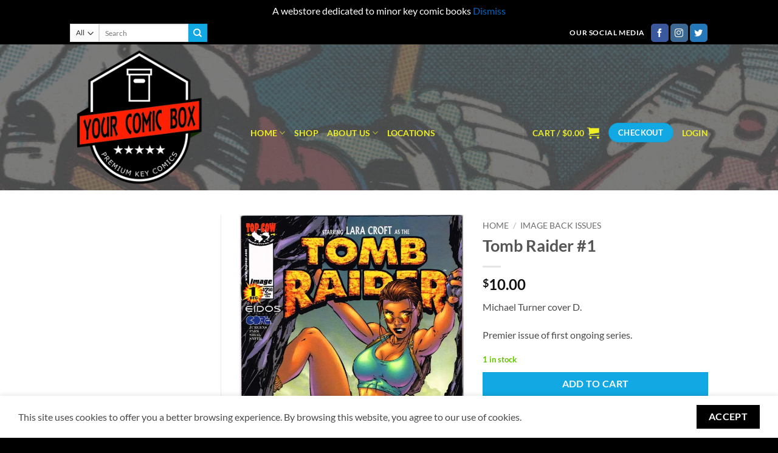

--- FILE ---
content_type: text/html; charset=utf-8
request_url: https://www.google.com/recaptcha/api2/anchor?ar=1&k=6LdkNdorAAAAAO4q6Kr8R0tQKLxLUP-rAAD2nNEO&co=aHR0cHM6Ly95b3VyY29taWNib3guY29tOjQ0Mw..&hl=en&v=9TiwnJFHeuIw_s0wSd3fiKfN&size=normal&anchor-ms=20000&execute-ms=30000&cb=fit4a1hub68p
body_size: 48992
content:
<!DOCTYPE HTML><html dir="ltr" lang="en"><head><meta http-equiv="Content-Type" content="text/html; charset=UTF-8">
<meta http-equiv="X-UA-Compatible" content="IE=edge">
<title>reCAPTCHA</title>
<style type="text/css">
/* cyrillic-ext */
@font-face {
  font-family: 'Roboto';
  font-style: normal;
  font-weight: 400;
  font-stretch: 100%;
  src: url(//fonts.gstatic.com/s/roboto/v48/KFO7CnqEu92Fr1ME7kSn66aGLdTylUAMa3GUBHMdazTgWw.woff2) format('woff2');
  unicode-range: U+0460-052F, U+1C80-1C8A, U+20B4, U+2DE0-2DFF, U+A640-A69F, U+FE2E-FE2F;
}
/* cyrillic */
@font-face {
  font-family: 'Roboto';
  font-style: normal;
  font-weight: 400;
  font-stretch: 100%;
  src: url(//fonts.gstatic.com/s/roboto/v48/KFO7CnqEu92Fr1ME7kSn66aGLdTylUAMa3iUBHMdazTgWw.woff2) format('woff2');
  unicode-range: U+0301, U+0400-045F, U+0490-0491, U+04B0-04B1, U+2116;
}
/* greek-ext */
@font-face {
  font-family: 'Roboto';
  font-style: normal;
  font-weight: 400;
  font-stretch: 100%;
  src: url(//fonts.gstatic.com/s/roboto/v48/KFO7CnqEu92Fr1ME7kSn66aGLdTylUAMa3CUBHMdazTgWw.woff2) format('woff2');
  unicode-range: U+1F00-1FFF;
}
/* greek */
@font-face {
  font-family: 'Roboto';
  font-style: normal;
  font-weight: 400;
  font-stretch: 100%;
  src: url(//fonts.gstatic.com/s/roboto/v48/KFO7CnqEu92Fr1ME7kSn66aGLdTylUAMa3-UBHMdazTgWw.woff2) format('woff2');
  unicode-range: U+0370-0377, U+037A-037F, U+0384-038A, U+038C, U+038E-03A1, U+03A3-03FF;
}
/* math */
@font-face {
  font-family: 'Roboto';
  font-style: normal;
  font-weight: 400;
  font-stretch: 100%;
  src: url(//fonts.gstatic.com/s/roboto/v48/KFO7CnqEu92Fr1ME7kSn66aGLdTylUAMawCUBHMdazTgWw.woff2) format('woff2');
  unicode-range: U+0302-0303, U+0305, U+0307-0308, U+0310, U+0312, U+0315, U+031A, U+0326-0327, U+032C, U+032F-0330, U+0332-0333, U+0338, U+033A, U+0346, U+034D, U+0391-03A1, U+03A3-03A9, U+03B1-03C9, U+03D1, U+03D5-03D6, U+03F0-03F1, U+03F4-03F5, U+2016-2017, U+2034-2038, U+203C, U+2040, U+2043, U+2047, U+2050, U+2057, U+205F, U+2070-2071, U+2074-208E, U+2090-209C, U+20D0-20DC, U+20E1, U+20E5-20EF, U+2100-2112, U+2114-2115, U+2117-2121, U+2123-214F, U+2190, U+2192, U+2194-21AE, U+21B0-21E5, U+21F1-21F2, U+21F4-2211, U+2213-2214, U+2216-22FF, U+2308-230B, U+2310, U+2319, U+231C-2321, U+2336-237A, U+237C, U+2395, U+239B-23B7, U+23D0, U+23DC-23E1, U+2474-2475, U+25AF, U+25B3, U+25B7, U+25BD, U+25C1, U+25CA, U+25CC, U+25FB, U+266D-266F, U+27C0-27FF, U+2900-2AFF, U+2B0E-2B11, U+2B30-2B4C, U+2BFE, U+3030, U+FF5B, U+FF5D, U+1D400-1D7FF, U+1EE00-1EEFF;
}
/* symbols */
@font-face {
  font-family: 'Roboto';
  font-style: normal;
  font-weight: 400;
  font-stretch: 100%;
  src: url(//fonts.gstatic.com/s/roboto/v48/KFO7CnqEu92Fr1ME7kSn66aGLdTylUAMaxKUBHMdazTgWw.woff2) format('woff2');
  unicode-range: U+0001-000C, U+000E-001F, U+007F-009F, U+20DD-20E0, U+20E2-20E4, U+2150-218F, U+2190, U+2192, U+2194-2199, U+21AF, U+21E6-21F0, U+21F3, U+2218-2219, U+2299, U+22C4-22C6, U+2300-243F, U+2440-244A, U+2460-24FF, U+25A0-27BF, U+2800-28FF, U+2921-2922, U+2981, U+29BF, U+29EB, U+2B00-2BFF, U+4DC0-4DFF, U+FFF9-FFFB, U+10140-1018E, U+10190-1019C, U+101A0, U+101D0-101FD, U+102E0-102FB, U+10E60-10E7E, U+1D2C0-1D2D3, U+1D2E0-1D37F, U+1F000-1F0FF, U+1F100-1F1AD, U+1F1E6-1F1FF, U+1F30D-1F30F, U+1F315, U+1F31C, U+1F31E, U+1F320-1F32C, U+1F336, U+1F378, U+1F37D, U+1F382, U+1F393-1F39F, U+1F3A7-1F3A8, U+1F3AC-1F3AF, U+1F3C2, U+1F3C4-1F3C6, U+1F3CA-1F3CE, U+1F3D4-1F3E0, U+1F3ED, U+1F3F1-1F3F3, U+1F3F5-1F3F7, U+1F408, U+1F415, U+1F41F, U+1F426, U+1F43F, U+1F441-1F442, U+1F444, U+1F446-1F449, U+1F44C-1F44E, U+1F453, U+1F46A, U+1F47D, U+1F4A3, U+1F4B0, U+1F4B3, U+1F4B9, U+1F4BB, U+1F4BF, U+1F4C8-1F4CB, U+1F4D6, U+1F4DA, U+1F4DF, U+1F4E3-1F4E6, U+1F4EA-1F4ED, U+1F4F7, U+1F4F9-1F4FB, U+1F4FD-1F4FE, U+1F503, U+1F507-1F50B, U+1F50D, U+1F512-1F513, U+1F53E-1F54A, U+1F54F-1F5FA, U+1F610, U+1F650-1F67F, U+1F687, U+1F68D, U+1F691, U+1F694, U+1F698, U+1F6AD, U+1F6B2, U+1F6B9-1F6BA, U+1F6BC, U+1F6C6-1F6CF, U+1F6D3-1F6D7, U+1F6E0-1F6EA, U+1F6F0-1F6F3, U+1F6F7-1F6FC, U+1F700-1F7FF, U+1F800-1F80B, U+1F810-1F847, U+1F850-1F859, U+1F860-1F887, U+1F890-1F8AD, U+1F8B0-1F8BB, U+1F8C0-1F8C1, U+1F900-1F90B, U+1F93B, U+1F946, U+1F984, U+1F996, U+1F9E9, U+1FA00-1FA6F, U+1FA70-1FA7C, U+1FA80-1FA89, U+1FA8F-1FAC6, U+1FACE-1FADC, U+1FADF-1FAE9, U+1FAF0-1FAF8, U+1FB00-1FBFF;
}
/* vietnamese */
@font-face {
  font-family: 'Roboto';
  font-style: normal;
  font-weight: 400;
  font-stretch: 100%;
  src: url(//fonts.gstatic.com/s/roboto/v48/KFO7CnqEu92Fr1ME7kSn66aGLdTylUAMa3OUBHMdazTgWw.woff2) format('woff2');
  unicode-range: U+0102-0103, U+0110-0111, U+0128-0129, U+0168-0169, U+01A0-01A1, U+01AF-01B0, U+0300-0301, U+0303-0304, U+0308-0309, U+0323, U+0329, U+1EA0-1EF9, U+20AB;
}
/* latin-ext */
@font-face {
  font-family: 'Roboto';
  font-style: normal;
  font-weight: 400;
  font-stretch: 100%;
  src: url(//fonts.gstatic.com/s/roboto/v48/KFO7CnqEu92Fr1ME7kSn66aGLdTylUAMa3KUBHMdazTgWw.woff2) format('woff2');
  unicode-range: U+0100-02BA, U+02BD-02C5, U+02C7-02CC, U+02CE-02D7, U+02DD-02FF, U+0304, U+0308, U+0329, U+1D00-1DBF, U+1E00-1E9F, U+1EF2-1EFF, U+2020, U+20A0-20AB, U+20AD-20C0, U+2113, U+2C60-2C7F, U+A720-A7FF;
}
/* latin */
@font-face {
  font-family: 'Roboto';
  font-style: normal;
  font-weight: 400;
  font-stretch: 100%;
  src: url(//fonts.gstatic.com/s/roboto/v48/KFO7CnqEu92Fr1ME7kSn66aGLdTylUAMa3yUBHMdazQ.woff2) format('woff2');
  unicode-range: U+0000-00FF, U+0131, U+0152-0153, U+02BB-02BC, U+02C6, U+02DA, U+02DC, U+0304, U+0308, U+0329, U+2000-206F, U+20AC, U+2122, U+2191, U+2193, U+2212, U+2215, U+FEFF, U+FFFD;
}
/* cyrillic-ext */
@font-face {
  font-family: 'Roboto';
  font-style: normal;
  font-weight: 500;
  font-stretch: 100%;
  src: url(//fonts.gstatic.com/s/roboto/v48/KFO7CnqEu92Fr1ME7kSn66aGLdTylUAMa3GUBHMdazTgWw.woff2) format('woff2');
  unicode-range: U+0460-052F, U+1C80-1C8A, U+20B4, U+2DE0-2DFF, U+A640-A69F, U+FE2E-FE2F;
}
/* cyrillic */
@font-face {
  font-family: 'Roboto';
  font-style: normal;
  font-weight: 500;
  font-stretch: 100%;
  src: url(//fonts.gstatic.com/s/roboto/v48/KFO7CnqEu92Fr1ME7kSn66aGLdTylUAMa3iUBHMdazTgWw.woff2) format('woff2');
  unicode-range: U+0301, U+0400-045F, U+0490-0491, U+04B0-04B1, U+2116;
}
/* greek-ext */
@font-face {
  font-family: 'Roboto';
  font-style: normal;
  font-weight: 500;
  font-stretch: 100%;
  src: url(//fonts.gstatic.com/s/roboto/v48/KFO7CnqEu92Fr1ME7kSn66aGLdTylUAMa3CUBHMdazTgWw.woff2) format('woff2');
  unicode-range: U+1F00-1FFF;
}
/* greek */
@font-face {
  font-family: 'Roboto';
  font-style: normal;
  font-weight: 500;
  font-stretch: 100%;
  src: url(//fonts.gstatic.com/s/roboto/v48/KFO7CnqEu92Fr1ME7kSn66aGLdTylUAMa3-UBHMdazTgWw.woff2) format('woff2');
  unicode-range: U+0370-0377, U+037A-037F, U+0384-038A, U+038C, U+038E-03A1, U+03A3-03FF;
}
/* math */
@font-face {
  font-family: 'Roboto';
  font-style: normal;
  font-weight: 500;
  font-stretch: 100%;
  src: url(//fonts.gstatic.com/s/roboto/v48/KFO7CnqEu92Fr1ME7kSn66aGLdTylUAMawCUBHMdazTgWw.woff2) format('woff2');
  unicode-range: U+0302-0303, U+0305, U+0307-0308, U+0310, U+0312, U+0315, U+031A, U+0326-0327, U+032C, U+032F-0330, U+0332-0333, U+0338, U+033A, U+0346, U+034D, U+0391-03A1, U+03A3-03A9, U+03B1-03C9, U+03D1, U+03D5-03D6, U+03F0-03F1, U+03F4-03F5, U+2016-2017, U+2034-2038, U+203C, U+2040, U+2043, U+2047, U+2050, U+2057, U+205F, U+2070-2071, U+2074-208E, U+2090-209C, U+20D0-20DC, U+20E1, U+20E5-20EF, U+2100-2112, U+2114-2115, U+2117-2121, U+2123-214F, U+2190, U+2192, U+2194-21AE, U+21B0-21E5, U+21F1-21F2, U+21F4-2211, U+2213-2214, U+2216-22FF, U+2308-230B, U+2310, U+2319, U+231C-2321, U+2336-237A, U+237C, U+2395, U+239B-23B7, U+23D0, U+23DC-23E1, U+2474-2475, U+25AF, U+25B3, U+25B7, U+25BD, U+25C1, U+25CA, U+25CC, U+25FB, U+266D-266F, U+27C0-27FF, U+2900-2AFF, U+2B0E-2B11, U+2B30-2B4C, U+2BFE, U+3030, U+FF5B, U+FF5D, U+1D400-1D7FF, U+1EE00-1EEFF;
}
/* symbols */
@font-face {
  font-family: 'Roboto';
  font-style: normal;
  font-weight: 500;
  font-stretch: 100%;
  src: url(//fonts.gstatic.com/s/roboto/v48/KFO7CnqEu92Fr1ME7kSn66aGLdTylUAMaxKUBHMdazTgWw.woff2) format('woff2');
  unicode-range: U+0001-000C, U+000E-001F, U+007F-009F, U+20DD-20E0, U+20E2-20E4, U+2150-218F, U+2190, U+2192, U+2194-2199, U+21AF, U+21E6-21F0, U+21F3, U+2218-2219, U+2299, U+22C4-22C6, U+2300-243F, U+2440-244A, U+2460-24FF, U+25A0-27BF, U+2800-28FF, U+2921-2922, U+2981, U+29BF, U+29EB, U+2B00-2BFF, U+4DC0-4DFF, U+FFF9-FFFB, U+10140-1018E, U+10190-1019C, U+101A0, U+101D0-101FD, U+102E0-102FB, U+10E60-10E7E, U+1D2C0-1D2D3, U+1D2E0-1D37F, U+1F000-1F0FF, U+1F100-1F1AD, U+1F1E6-1F1FF, U+1F30D-1F30F, U+1F315, U+1F31C, U+1F31E, U+1F320-1F32C, U+1F336, U+1F378, U+1F37D, U+1F382, U+1F393-1F39F, U+1F3A7-1F3A8, U+1F3AC-1F3AF, U+1F3C2, U+1F3C4-1F3C6, U+1F3CA-1F3CE, U+1F3D4-1F3E0, U+1F3ED, U+1F3F1-1F3F3, U+1F3F5-1F3F7, U+1F408, U+1F415, U+1F41F, U+1F426, U+1F43F, U+1F441-1F442, U+1F444, U+1F446-1F449, U+1F44C-1F44E, U+1F453, U+1F46A, U+1F47D, U+1F4A3, U+1F4B0, U+1F4B3, U+1F4B9, U+1F4BB, U+1F4BF, U+1F4C8-1F4CB, U+1F4D6, U+1F4DA, U+1F4DF, U+1F4E3-1F4E6, U+1F4EA-1F4ED, U+1F4F7, U+1F4F9-1F4FB, U+1F4FD-1F4FE, U+1F503, U+1F507-1F50B, U+1F50D, U+1F512-1F513, U+1F53E-1F54A, U+1F54F-1F5FA, U+1F610, U+1F650-1F67F, U+1F687, U+1F68D, U+1F691, U+1F694, U+1F698, U+1F6AD, U+1F6B2, U+1F6B9-1F6BA, U+1F6BC, U+1F6C6-1F6CF, U+1F6D3-1F6D7, U+1F6E0-1F6EA, U+1F6F0-1F6F3, U+1F6F7-1F6FC, U+1F700-1F7FF, U+1F800-1F80B, U+1F810-1F847, U+1F850-1F859, U+1F860-1F887, U+1F890-1F8AD, U+1F8B0-1F8BB, U+1F8C0-1F8C1, U+1F900-1F90B, U+1F93B, U+1F946, U+1F984, U+1F996, U+1F9E9, U+1FA00-1FA6F, U+1FA70-1FA7C, U+1FA80-1FA89, U+1FA8F-1FAC6, U+1FACE-1FADC, U+1FADF-1FAE9, U+1FAF0-1FAF8, U+1FB00-1FBFF;
}
/* vietnamese */
@font-face {
  font-family: 'Roboto';
  font-style: normal;
  font-weight: 500;
  font-stretch: 100%;
  src: url(//fonts.gstatic.com/s/roboto/v48/KFO7CnqEu92Fr1ME7kSn66aGLdTylUAMa3OUBHMdazTgWw.woff2) format('woff2');
  unicode-range: U+0102-0103, U+0110-0111, U+0128-0129, U+0168-0169, U+01A0-01A1, U+01AF-01B0, U+0300-0301, U+0303-0304, U+0308-0309, U+0323, U+0329, U+1EA0-1EF9, U+20AB;
}
/* latin-ext */
@font-face {
  font-family: 'Roboto';
  font-style: normal;
  font-weight: 500;
  font-stretch: 100%;
  src: url(//fonts.gstatic.com/s/roboto/v48/KFO7CnqEu92Fr1ME7kSn66aGLdTylUAMa3KUBHMdazTgWw.woff2) format('woff2');
  unicode-range: U+0100-02BA, U+02BD-02C5, U+02C7-02CC, U+02CE-02D7, U+02DD-02FF, U+0304, U+0308, U+0329, U+1D00-1DBF, U+1E00-1E9F, U+1EF2-1EFF, U+2020, U+20A0-20AB, U+20AD-20C0, U+2113, U+2C60-2C7F, U+A720-A7FF;
}
/* latin */
@font-face {
  font-family: 'Roboto';
  font-style: normal;
  font-weight: 500;
  font-stretch: 100%;
  src: url(//fonts.gstatic.com/s/roboto/v48/KFO7CnqEu92Fr1ME7kSn66aGLdTylUAMa3yUBHMdazQ.woff2) format('woff2');
  unicode-range: U+0000-00FF, U+0131, U+0152-0153, U+02BB-02BC, U+02C6, U+02DA, U+02DC, U+0304, U+0308, U+0329, U+2000-206F, U+20AC, U+2122, U+2191, U+2193, U+2212, U+2215, U+FEFF, U+FFFD;
}
/* cyrillic-ext */
@font-face {
  font-family: 'Roboto';
  font-style: normal;
  font-weight: 900;
  font-stretch: 100%;
  src: url(//fonts.gstatic.com/s/roboto/v48/KFO7CnqEu92Fr1ME7kSn66aGLdTylUAMa3GUBHMdazTgWw.woff2) format('woff2');
  unicode-range: U+0460-052F, U+1C80-1C8A, U+20B4, U+2DE0-2DFF, U+A640-A69F, U+FE2E-FE2F;
}
/* cyrillic */
@font-face {
  font-family: 'Roboto';
  font-style: normal;
  font-weight: 900;
  font-stretch: 100%;
  src: url(//fonts.gstatic.com/s/roboto/v48/KFO7CnqEu92Fr1ME7kSn66aGLdTylUAMa3iUBHMdazTgWw.woff2) format('woff2');
  unicode-range: U+0301, U+0400-045F, U+0490-0491, U+04B0-04B1, U+2116;
}
/* greek-ext */
@font-face {
  font-family: 'Roboto';
  font-style: normal;
  font-weight: 900;
  font-stretch: 100%;
  src: url(//fonts.gstatic.com/s/roboto/v48/KFO7CnqEu92Fr1ME7kSn66aGLdTylUAMa3CUBHMdazTgWw.woff2) format('woff2');
  unicode-range: U+1F00-1FFF;
}
/* greek */
@font-face {
  font-family: 'Roboto';
  font-style: normal;
  font-weight: 900;
  font-stretch: 100%;
  src: url(//fonts.gstatic.com/s/roboto/v48/KFO7CnqEu92Fr1ME7kSn66aGLdTylUAMa3-UBHMdazTgWw.woff2) format('woff2');
  unicode-range: U+0370-0377, U+037A-037F, U+0384-038A, U+038C, U+038E-03A1, U+03A3-03FF;
}
/* math */
@font-face {
  font-family: 'Roboto';
  font-style: normal;
  font-weight: 900;
  font-stretch: 100%;
  src: url(//fonts.gstatic.com/s/roboto/v48/KFO7CnqEu92Fr1ME7kSn66aGLdTylUAMawCUBHMdazTgWw.woff2) format('woff2');
  unicode-range: U+0302-0303, U+0305, U+0307-0308, U+0310, U+0312, U+0315, U+031A, U+0326-0327, U+032C, U+032F-0330, U+0332-0333, U+0338, U+033A, U+0346, U+034D, U+0391-03A1, U+03A3-03A9, U+03B1-03C9, U+03D1, U+03D5-03D6, U+03F0-03F1, U+03F4-03F5, U+2016-2017, U+2034-2038, U+203C, U+2040, U+2043, U+2047, U+2050, U+2057, U+205F, U+2070-2071, U+2074-208E, U+2090-209C, U+20D0-20DC, U+20E1, U+20E5-20EF, U+2100-2112, U+2114-2115, U+2117-2121, U+2123-214F, U+2190, U+2192, U+2194-21AE, U+21B0-21E5, U+21F1-21F2, U+21F4-2211, U+2213-2214, U+2216-22FF, U+2308-230B, U+2310, U+2319, U+231C-2321, U+2336-237A, U+237C, U+2395, U+239B-23B7, U+23D0, U+23DC-23E1, U+2474-2475, U+25AF, U+25B3, U+25B7, U+25BD, U+25C1, U+25CA, U+25CC, U+25FB, U+266D-266F, U+27C0-27FF, U+2900-2AFF, U+2B0E-2B11, U+2B30-2B4C, U+2BFE, U+3030, U+FF5B, U+FF5D, U+1D400-1D7FF, U+1EE00-1EEFF;
}
/* symbols */
@font-face {
  font-family: 'Roboto';
  font-style: normal;
  font-weight: 900;
  font-stretch: 100%;
  src: url(//fonts.gstatic.com/s/roboto/v48/KFO7CnqEu92Fr1ME7kSn66aGLdTylUAMaxKUBHMdazTgWw.woff2) format('woff2');
  unicode-range: U+0001-000C, U+000E-001F, U+007F-009F, U+20DD-20E0, U+20E2-20E4, U+2150-218F, U+2190, U+2192, U+2194-2199, U+21AF, U+21E6-21F0, U+21F3, U+2218-2219, U+2299, U+22C4-22C6, U+2300-243F, U+2440-244A, U+2460-24FF, U+25A0-27BF, U+2800-28FF, U+2921-2922, U+2981, U+29BF, U+29EB, U+2B00-2BFF, U+4DC0-4DFF, U+FFF9-FFFB, U+10140-1018E, U+10190-1019C, U+101A0, U+101D0-101FD, U+102E0-102FB, U+10E60-10E7E, U+1D2C0-1D2D3, U+1D2E0-1D37F, U+1F000-1F0FF, U+1F100-1F1AD, U+1F1E6-1F1FF, U+1F30D-1F30F, U+1F315, U+1F31C, U+1F31E, U+1F320-1F32C, U+1F336, U+1F378, U+1F37D, U+1F382, U+1F393-1F39F, U+1F3A7-1F3A8, U+1F3AC-1F3AF, U+1F3C2, U+1F3C4-1F3C6, U+1F3CA-1F3CE, U+1F3D4-1F3E0, U+1F3ED, U+1F3F1-1F3F3, U+1F3F5-1F3F7, U+1F408, U+1F415, U+1F41F, U+1F426, U+1F43F, U+1F441-1F442, U+1F444, U+1F446-1F449, U+1F44C-1F44E, U+1F453, U+1F46A, U+1F47D, U+1F4A3, U+1F4B0, U+1F4B3, U+1F4B9, U+1F4BB, U+1F4BF, U+1F4C8-1F4CB, U+1F4D6, U+1F4DA, U+1F4DF, U+1F4E3-1F4E6, U+1F4EA-1F4ED, U+1F4F7, U+1F4F9-1F4FB, U+1F4FD-1F4FE, U+1F503, U+1F507-1F50B, U+1F50D, U+1F512-1F513, U+1F53E-1F54A, U+1F54F-1F5FA, U+1F610, U+1F650-1F67F, U+1F687, U+1F68D, U+1F691, U+1F694, U+1F698, U+1F6AD, U+1F6B2, U+1F6B9-1F6BA, U+1F6BC, U+1F6C6-1F6CF, U+1F6D3-1F6D7, U+1F6E0-1F6EA, U+1F6F0-1F6F3, U+1F6F7-1F6FC, U+1F700-1F7FF, U+1F800-1F80B, U+1F810-1F847, U+1F850-1F859, U+1F860-1F887, U+1F890-1F8AD, U+1F8B0-1F8BB, U+1F8C0-1F8C1, U+1F900-1F90B, U+1F93B, U+1F946, U+1F984, U+1F996, U+1F9E9, U+1FA00-1FA6F, U+1FA70-1FA7C, U+1FA80-1FA89, U+1FA8F-1FAC6, U+1FACE-1FADC, U+1FADF-1FAE9, U+1FAF0-1FAF8, U+1FB00-1FBFF;
}
/* vietnamese */
@font-face {
  font-family: 'Roboto';
  font-style: normal;
  font-weight: 900;
  font-stretch: 100%;
  src: url(//fonts.gstatic.com/s/roboto/v48/KFO7CnqEu92Fr1ME7kSn66aGLdTylUAMa3OUBHMdazTgWw.woff2) format('woff2');
  unicode-range: U+0102-0103, U+0110-0111, U+0128-0129, U+0168-0169, U+01A0-01A1, U+01AF-01B0, U+0300-0301, U+0303-0304, U+0308-0309, U+0323, U+0329, U+1EA0-1EF9, U+20AB;
}
/* latin-ext */
@font-face {
  font-family: 'Roboto';
  font-style: normal;
  font-weight: 900;
  font-stretch: 100%;
  src: url(//fonts.gstatic.com/s/roboto/v48/KFO7CnqEu92Fr1ME7kSn66aGLdTylUAMa3KUBHMdazTgWw.woff2) format('woff2');
  unicode-range: U+0100-02BA, U+02BD-02C5, U+02C7-02CC, U+02CE-02D7, U+02DD-02FF, U+0304, U+0308, U+0329, U+1D00-1DBF, U+1E00-1E9F, U+1EF2-1EFF, U+2020, U+20A0-20AB, U+20AD-20C0, U+2113, U+2C60-2C7F, U+A720-A7FF;
}
/* latin */
@font-face {
  font-family: 'Roboto';
  font-style: normal;
  font-weight: 900;
  font-stretch: 100%;
  src: url(//fonts.gstatic.com/s/roboto/v48/KFO7CnqEu92Fr1ME7kSn66aGLdTylUAMa3yUBHMdazQ.woff2) format('woff2');
  unicode-range: U+0000-00FF, U+0131, U+0152-0153, U+02BB-02BC, U+02C6, U+02DA, U+02DC, U+0304, U+0308, U+0329, U+2000-206F, U+20AC, U+2122, U+2191, U+2193, U+2212, U+2215, U+FEFF, U+FFFD;
}

</style>
<link rel="stylesheet" type="text/css" href="https://www.gstatic.com/recaptcha/releases/9TiwnJFHeuIw_s0wSd3fiKfN/styles__ltr.css">
<script nonce="dPeYmUE6ztFCG8HLcbQ7yg" type="text/javascript">window['__recaptcha_api'] = 'https://www.google.com/recaptcha/api2/';</script>
<script type="text/javascript" src="https://www.gstatic.com/recaptcha/releases/9TiwnJFHeuIw_s0wSd3fiKfN/recaptcha__en.js" nonce="dPeYmUE6ztFCG8HLcbQ7yg">
      
    </script></head>
<body><div id="rc-anchor-alert" class="rc-anchor-alert"></div>
<input type="hidden" id="recaptcha-token" value="[base64]">
<script type="text/javascript" nonce="dPeYmUE6ztFCG8HLcbQ7yg">
      recaptcha.anchor.Main.init("[\x22ainput\x22,[\x22bgdata\x22,\x22\x22,\[base64]/[base64]/bmV3IFpbdF0obVswXSk6Sz09Mj9uZXcgWlt0XShtWzBdLG1bMV0pOks9PTM/bmV3IFpbdF0obVswXSxtWzFdLG1bMl0pOks9PTQ/[base64]/[base64]/[base64]/[base64]/[base64]/[base64]/[base64]/[base64]/[base64]/[base64]/[base64]/[base64]/[base64]/[base64]\\u003d\\u003d\x22,\[base64]\x22,\[base64]/Dgz7Crxt7P8OdB8KBcFvDoBrDgBgsGMKEwrXCksKqw4YLZMOrP8ORwrXCjsKeNkXDk8OXwqQ7wrVGw4DCvMOOV1LCh8KdCcOow4LCusKpwroEwpg8GSXDlMKaZVjCtz3CsUYObFh8QsOOw7XCpENZKFvDhcKMEcOaAMOfCDYIcVo9Nx/CkGTDhsK0w4zCjcKzwp97w7XDpxvCuQ/ChA/Cs8OCw6LCksOiwrESwq0+KwRRcFprw4rDmU/DhwbCkyrCm8K3Ii5fdkpnwrgRwrVaWcKCw4ZwW1DCkcKxw7TCvMKCYcO4acKaw6HCsMKqwoXDgzrCk8OPw57DqcKaG2YRwrrCtsO9wq3DnDRow5HDp8KFw5DCrhkQw60tCMK3XxvCiMKnw5ECb8O7LVLDiG90AEJpaMKtw7BcIzfDs3bCkwNEIF1dcSrDiMOXwoLCoX/CqDcyZT5/wrwsGmItwqPCuMK1wrlIw7xFw6rDmsKawrs4w4s6wrDDkxvCuBTCnsKIwpPDjiHCnkbDjsOFwpMJwqtZwpFlNsOUwp3DnRUUVcKmw54AfcOqEsO1YsKsYhF/FcKTFMONTlM6Rnxjw5xkw6DDnGg3ScKPG0w4wrxuNnzCpQfDpsO7wpwywrDCisKWwp/[base64]/CmElLMnZQXG/[base64]/ChMORTMKhw7HDtG7Dv8OVOF4Fcx8aV2rDvSbDqMKbFcKGBcO2a2XDsXoNayo/BMO5w4Qyw67DhiYBIHZeEcKZwoJjRWtubS1uw7ltwooxBn9XEMKCwp9Rw6cQGXkmKFxDIDTCn8OUPV1TwrbCosKBEsKHTHTDpAbCvTUdUTLDpcKDXsKgZsOtwqbDj27DpAtgw7fDhy7Cs8KRw7c/[base64]/DtsO4wp0tKl3DqQo+wpggOsOzTndZbsKZwo58eMObwrrDl8OlN3PCnMKvw63CqTDDs8K2w6/ChcK4wrs8wpxsam1uw5TCiCBpVMKww4nCucK/Y8Omw7zDs8KGwqJgdXp8PsKrHsKYwqsgCsOjFsOyJcOUw6LDpVrCq1LDqcK+wqXCsMK4wo9EYsOowr7Dm3ESIhzCoR4Ww5AbwqE8wo7CpEDCkcOyw6fDhH9+wojCnsObGg/Cm8Opw5JywonChh5ew65Dwq8qw49pw7zDoMO4fMO5wooMwrVhQ8KqPcOQfjvCp1PDpMOIXsKNXMKIwotyw51hMcOlw5Eawrh5w7oOKMKSw5vCucO6dHUNw5MBworDuMOyBcOKw6HCmcKGwrFWwoHDocKcw5TDg8OZOjFPwoVfw6gkBjh/[base64]/[base64]/Cj10Xwqp5QcKaK8KtC1nDqMOmwrocwqREflTCoW3CmMK6MzkyBR4FcUvCh8KRwrF6w5LDqsK9w58eOz1wN2EUIMO9DcOcwp58e8KawroNwpJswrrDjBTDiTzCtMKMf0IZw4HCrwlWw7PDnsKHw4sDw6FFSsKYwqIsAMKbw6Efw4/Dk8OCWcKww4DDn8OIQsKrDsKrZcOmOS/CvA3DmztUw4nCuTMHP3TCuMOgAMOGw6dGw60+WMOjwoXDt8KAayHCjzZnw5HDjSzDhh8Pw7dqw7DCvmoqSw5lw73Dt24SwprDmsK6woE/wpsXwpPCrcOpfnckMkzDlmpdU8OdKsOScVfCtcOzWQl+w4HChMKMw4fDg3/ChsKcZVBPwodrwpfDv1PDnMOxwoDCuMKHw6XCvcKzwo8oNsKNAlc8wqlAVlJXw7wCwrfCuMO8w6VUM8KWLsKAMcKQDhTCk2vDmg5/w77CtcOjeyg/UjnDtSgnEWDCk8KHYkzDvj/DqErCmHdHw6ZBdHXCt8O1QsOSw5TDqcO2wofCo2F8MsKoRmLDnMKFw63DiRzCsg7ClMOkdsOHUcKIw5dVwr3CliVgHn1cw6d8wotwC0FFV1hSw6cSw6pyw5LDnHkTCV7Cq8K0w4N3w7kdw67CvsK0wr/DiMK0ecOJMiN8w6B4woMjw7ouw7sfwpnDu3zCpX/[base64]/DsRZnwoEiPsOOwr4dw5gnw6srw6Aywq1ONsKowr9Iw5TDiGYOPwjCvcKgacOAO8Ofw7YRM8OfQivDvFM+w6vDjRDCrE4+w7Qfw60aXQY3DRvDnTXDnsO2HcOORinDusKZw41eWzlJw6XCpcKuRgTDrkR/wrDDtcKAwojDlMKcRsKLXkZ4Q1VowpIBwrp/w45zwpDCimLDunTCpgt0w6PDqFA/[base64]/Dt2bCscOawpTCpTJhS8KgVMKrw7pYScK8wqATbsKXwqfCkEd7cgUeAWnDlxVjwoY0Pls2VhsmwpcFwpjDtTdDDMOsTxLDow3Ck3/DqcKgScKRw4BGVhQXwqsldlA+FcOFZmgxwprCuj9owrBGYcKyGXEADsO9w7vDo8OmwrTDrsOMLMO0w4gcT8K9w7LDv8OLwrbDuUdLcwLDqwMPw4TCkH7DpTYBwqACCMOYwq7DlsOCw6nCi8O3CH/DsBQ+w7vDgMOAK8Oww6wlw7rDmGbDtQ/DnHvCrk5GTMOwcwbDoQtVw4zCkHotw61qw6s9bHXChcONUcK/W8KMfsOvTsKxcsOSZiZ/[base64]/DsMKzCgzDs8Otwq3CncOkLnPCscKPwr3ClH7DliHDhcOdRiIJbcK7w68fw7DDglPDhcOAJ8KgfxLDu2zDqsO3J8OkBEsLw54xW8OnwrxcA8OXPBwYw5jClcOPwrAAwrE+Rz3Du3E9w7nDmcKLwonCpcOewq9gNgXCmMK6On4zwpvCk8KGKzFLB8Onwp/CmRzDoMOvQ3YowrPCocKrFcK1UQrCqMObw6PDlMKdw4jCvTxiw7l2WDVSw4ZSUUk6QCfDhcOzLnzCrlHCtkLDjsOZWHTClcK4bw/Cm3bCmXhYI8OUw7XCtmrDmHE/[base64]/awDCpQh4w6XDgnHCgQTDscOyHTnCrMOlw7zCjsKiw6w1WSUJw7MlKsOxb8KGDUPDp8KmwpfCpcK5J8OSwrR6IcOMwrvDuMKWw45MVsKRV8K9Dh3CtcKTwq9/w5NcwovDslzCmsOYw43CugnDoMOwwpLDucKeN8OeQVJUw4fCgB4GXcKOwpTClcKMw6rCosKiWMKuw5zDgMOmCMOlw6nDisK4wqfDtlUXHXogw4vCoz3CmVguw7YpHhp+wpklRsOTwrQvwqXDrsKyKsKoX1Znf2DCtcOxBzl3bMOywrg+LcO/[base64]/CgMO2BHdwRnkdw4oEw6vCjcOFcSrCocO2T3/DhsOCwpDCnHnCosOrcsKrYMOrw7QUw5N2w6LDinjDoWzClcKUwqNjRW5oY8KqwoLDhgLDmMKiG2/DiXspw4bCucOHwoZAwp7CqcOUwpLCkxPDl28hYHnCoBAiDcKRY8Odw6JLWMKATsKzDk46w7vDtMO+e0zCucKTwr18VnDDvMKzw4N5wo0eLMOUGsOPNQ/[base64]/wrvCvxbCiVTCrzbDsTTDnsOkwqfDnsKtwr5geHMiB0EzVTDCj1vDk8OSw4fCqMKCb8KGwq5cPx3DjXgKRXjDg3IXFcO+FcK/fG/DiUTCqALCnVXCmDzDv8O7VF1pwqzCs8O3G1DDtsKvL8OVw45mwqLDlcKRwrbCgcO3wpjDpMOaHcOJc0XDgcKxdVorwrvDqSjCgMKCCMKYwqAGwr3DsMOSwqURw7DCrjMnOMO6w41OV14iVTsQVnstWsOSw6EFdR/[base64]/DgjAVwrPDpsK4w4TCjsKWEAXCocKswqgEw7bCl8ONwofDrWvDusOEwoHDnB3DtsKGw4PDvC/[base64]/DgB9mwrdaexLDoGlzeX/DgMKKw7rDo8KhIyvCgnBEGBTCnV7Do8OYO13CnQ0qw73CnMK6w5DDphTDlUwiw6fDs8Ohwr0ZwqLCncOhUcOmFMKNw6bCvMOfUxA+CWXDnsOReMOnwqQFfMKMBFPCpcOPHsKzch7DmgvDg8KBw5DCm0bCtMKCN8Oww4DCpWE3CjrCtykYwqfDs8KcOcOTSMKZQ8K/w6PDvX3CmsOewqLCgsOtPm5Uw7bCgMOIwqPCqxkgTcOtw67CpzJiwqPDoMOaw6zDpMOtwrHDv8ODCsKbwpDCjGHDij/DnR8Lw7ZSwo/CvkshwoPDuMKew63DsjZeHDVxOMOeY8KBZsKQYsK7U1dtwollw5E8wrt8LVHDjTcnOcKHNMKew5Y0wqbDh8Kpem7Cgkguw78owoTDiA58w555w7E4b1/DvAQiBE5fwovDncKeMcOwKl/DrMKAwpBFw4DDi8OkKMKmwq1zw6sWOE8vwohfJF3CrS/CiwHDo1rDkRDCgmRlw6TCphHDq8Ohw7TDoQTCh8OAMR9/wpIsw4QEwpnCmcOsEykSwoRowrQFUsKKV8KqVcOhZDNYTMKYGw3DucOva8K0ShdhwqvDocOAwpjCocKcDzgnwpwoawDDgGLDp8O2FsK6wrPDqDrDrMOQw7daw5EMwq5uwopQwqrCriVlw6U2aztmwrbDscK5w7fCu8Olw4PDhMKEw6BEGn48FsKNwqsWd1BVHz5+AV/DlMOzwrIfEcOpw7gzacK/dETClS7DlMKowrnCpWE0w7jCoS1dAsOTw7nDhVw/NcODY37DvMKcwq7Dr8KTOMKKJsOjw4fDigLDhDU/OhHCusKWMcKCwo/CqHTDpcKxw5tGw4jCkRHDv2HCkMKsaMO9w5JrX8Ouw4jCkcOkwohuwoDDn0TCjA5hZjURP1kZPsO7dlDDkHzDhsOIw7vDssOHwrxww6bCrAA3w70Hw6HCn8KVSDhkAcKBZcKDH8OXw6TDh8OLw4jCl3jClTx1BsOSOMK4VcKWLsOxw5vDqE85wp7CtkpJwqcNw6sJw7/DnsKjwr/[base64]/ekPClFzDs8O7w7jCtk3CgsKBw5PCjwHDgcKjWcOJw5/CnsODWhJGwqzDtcOJGmTDn3hQw5nCqAg+woImB1TDiDNKw7BJFgvCvjXDqmvDqX1vPnkwN8O7w7V+XMKXQyDCv8KWwqDDo8OwHcOCWcKCw6TDpn/[base64]/CgCYxC0DDvMOFw7jDuhBPf8Oaw5AYw5nCg8KQwo7DpcOJOMKVwqUwCMOff8KlbMOoE3omwq/[base64]/IMKawojCqjDDj8OFwo5oEA3CmkrCqcObwpxXIkArwqMeVX7CjEzDrMK4fngFworDhkt/b15bfEpsGBTDjT0+w709wqgYH8Kfw5ZvQsOkXMK/wqo7w5MtIFVXw7jDrGQww497LcO6w4YgwqnDglLCoR0jYMK0w7ZXwqAfVsKGw7zDng7DtFfDvsOMw4nCrnBHbGsfwoPDuUQzw4vCkUrCoXvCqnEFwoBUZ8KQw7RxwoZWw5IhHsKrw6PCl8KSw5pqV1nCmMOYMCgfCcK6CsO5ACvCtcKhE8OJVR5pRsONXz/DhMKFw5rDp8OkcQrDiMKow5/Du8KCIxciwq7CpVTCg2sxw5gpI8Knw6omwqYIWMKLwozClhPCvAcMwobCscKtLCrDh8OBw5codMKlAQHDr2rDk8O7w5bCnA/DmcK1ZC/Dm2bDlB11a8OSw6MWwrEXw7A3w5t2wrUia31qDm98dMKhw6rDi8K9Yl/CoW7ClsOLw5BOwrrClcKLAAbCo1BNYcKWM8KXWyzDkBp2JcOMLBfDr0bDuVBZwrtkfnPDgixhwqkORTzDvWXDqsKRVx/Dvk3DpzTDicObKl0AFnM8wqRMwq0mwrB6NiBcw6LCpMKsw7zDnw0wwro+w4/ChMOxw64sw47DlMOTX2gCwplMXDVSwovCq3R/L8KiwqTCvQxATkzDq2A0w5jCrmBOw7XDo8OUVihBfxrDiifCrU5KbzEHwoMjwowHTcKYworChcOwTVFZw5hlGDPDisOdwpM6w7wkwqrCgS3CqsOrOkPCizFXCMOHSyfCmDFCUsOuwqNUKSNWQMOgwrt/J8KPOsO/OEpaAH7CncO8f8OlV0vCi8O6QjXCjyDCljMiw4DCjWMAUMOUw5vDkEgvHxUcw5rDscOcSSAeGcKJP8KGw4DChXXDnsOvPcKawpRqw7fCscOBw7/Dt1DCmlXDl8Ouw4vCv2rCtXXCpMKEw5k+w7pJwqlNST0Ww7/Dg8KZw5YzwrzDtcKxRMOnwrlMH8OUw5YiE1vCl1ZSw7ZOw5EMw5gWw4jCvsOrAkLCsXvDiBjCqjHDp8KPwpXDkcOwZMOKZ8OiTVVvw6BJw4HCl0/[base64]/DiWoPNsOsHEY3w6XDt8OIWHzDpE0pSMOywp5zYCNiex/DsMKpw69ec8OeL37CtT/Du8KKwpx+wo00w4fDl1XDrBE0wp3CrsKvwoZ3F8KQecOyEWzChsKIO1o7wpJkB1YSYk/[base64]/XMKUeU8Dw5RiVMO2ecKjwoHDjsKDwqNQQAXCnsOJwrzCnDvDqB/Dp8OKLcOlwqnDpDvClj7DjWfDhXgywrFKb8OowqDDtcKlw6M7wp7DuMK8RCRJw4tQWcOaeUB5wok1w6fDoUNNc1DCkA7ChcKKwrhxfsOrwpdnw5cqw73Dt8KmBEpAwpjClG4xcsKpHMKbM8OwwqjCjlQGP8K/[base64]/DucKzwovCgTEPwrrDpHDCmQTCjRdKFmQ2w7HCk1/Cg8OZRcK+wpZePcK8HcKOwq7CmlBwbU8xHsKlw4UFwrpDwqNow4TDvD/CkMOpw5YAw7vCsmEYw7w0cMOsOWfCrsKRwoTDnQHDssO8wqXDvStowpojwrJLwr15w4RbNMKaIH3Du1rCisOnPFnClcKowrrCvMOUOg0Ww5rDoANQaRbDik3Dj30JwqBvwqPDucO+WjdtwrglZcKGPDfDgWtNUcKwwq/CiQvCtMK/wr8pciXCjwVYNXXCq1wcw4zCs2p6w7LCpcKJWWTCtcO/[base64]/DtMOQGcOfAHg/PWtCwpLCqQEgw4/Di3PCt38RwrnCusOmw7LDtDXDq8K5LlYLH8K7w7bCn3ptwpDCp8O/wrPDjsOFNjHCtjt3AQEfRBzCkGrCkW7DmkFlwocQwrvDucO/bBo/w5XCnsKNw78nXk3DhcKAUMOwa8KtPMKjw5VVD0V/[base64]/P33CslceTg7CoD4ARsOYfhXDljY3Xl/Cm8KHfBnCqEYfwptxHcOvW8Kkw4rDocO6wqpZworCnxXCkcK8wqXCt1cNw5jCv8Kewp0LwqAmBcOqwpVcMsKGbjw6w4nCusOGw6dJwrY2woXCgMKtacOZOMOQXsK5WcKVw7UIFDfCllzDp8Otw6F4KsO5IsKxAynCusKHwq4qw4TCrQrDh1XCtMK3w6phw4ZRSsK/wprDsMO9XMKXcMOyw7HCjmY2wp9AW08XwpYbwqsmwo0fcBYkw6/ClhE4W8Kgw5oew47CjV3Drg1oaXvDt0TCjcOewrlxwojCu0jDscO/wpTDlcOTQXtLwq/CrcKiYMOEw4PDgRrCuHPCmMK9w4rDt8KfGFzDrUXCl1fCmcO/HMOiJEJ7e1UnwobCoxBhw5bDssOceMOWw4TDrlBhw5tLV8Oiw7ZdHipCXCTCrUHDhltxGcOLw5BWdcOCwo4SUAjCg004wpPDlMKENsOaZcKpMcKwwoDDg8KuwrhVwoZ+cMOSdUzDmhBTw7zDojnDnQ4Mw6AmEMO3wo9OwqzDkcOdw716bxkswr/[base64]/DhsOZKsO4wpFbFVzDi8KSEsKMwoDCvMOUeMKhQ2AEbcKAdzkcwoLDvMKvPcOawrk8PsK/[base64]/GMOrQloFFcKyEDPDiMO/w7JCEMOhHgfDnMKIw5vCt8KNwqA7e2t9LzQBwobCs1ESw5g/[base64]/[base64]/[base64]/[base64]/DtMOowokTf0HClcK/[base64]/P8O9w45rw7fDl8OGA2PCgQF0wokTK8Kjw5LCi2BNCHbDsDbCmx9mw4LDljNoT8KKGCDCrDLCs35ecATDqMOLw5d5a8KeD8KfwqZ8wpcUwo0lKGV3wqXDjMKaw7PClHMZwq/DhlIAGUZ/OcO3wpfCpkPChS01wq3DjEZUG1oiWsK7H07Dl8KWw4HDncKAfEzDvj53CcKUwoJ4Rk/[base64]/w6HDhcKdwpt5RMOTwpnDhMOqA2DCrjbDusKTwpwawrUCw7gAEHjChUxPw588WjXCl8OfPsOaVjbCtE0/PsOTw4Q9az5fFcO7w5HDggc+wojDi8KkwozDqcOlJi9IS8KTwqTCm8O/[base64]/Cn8KAEcKPeMO2aH7Cg8KKNMKrw5TCocO2H8Kxwp3CslbDpV/Cvh/CrhonJcKvI8OzJDvDj8KlCGQpw7rCpiDClm8lwr/DgsK3wpU5wpHCiMKiG8OKO8KadsODwrM3G3HCjFl8Vl3ClMO9cgQ4BcKawoYTwpEkT8Oyw6pGw7Ncw6dwaMO4J8KAw7N4WQ5Hw41LwrHCi8O0JcOTRALCuMOow5thw5nDscOeV8Oxw6fDoMOyw5oOw5LCscOzNGvDrygPwr7DlMO/[base64]/[base64]/Dt0PCpCk4IsOKRQ7DvH9UU8OAw7PCukcxw7TCqxQ+YAzCsAjDvSQTwrF4KMOIMgE2w6FZUhdrw73CrjjCi8KfwoB/fsKGGsOlKsOiw75iQcOZw5XDi8OAV8K4w4HCpsOgC1DDisKsw6gfOj/CpQzCvVwbM8O3AWYjw4bCkFrCvcOFBUPCi1NWw7VuwpbDpcK/w5vCo8KoK3zCr1DDusK3w7rCgMOrc8Ocw6YlwpLCosKnJEMKQyI8IsKlwo/CiUHDrlTDsjsfwqUEwpTClMOAKcKdHgPDkHAIJcOFwqrCsWpab1sHwo3Cuzh8w4dOcX/[base64]/Dr2JOw5NdHQIgRhXCr3LDoQciw7UpBcOuXVt3w7zCtcO7w5DDkTECWcOqw6ljZHUFwp7CqcKYwonDjMKbw5jCp8O/woTDk8K6c2tzwpXCuixdDDfDp8KKIsOww4HCk8Oew6hNw5bCgMKTwqfDhcK5HnzCpQtJw4nDrVbCsEXDvMOQwqEKU8KiWMKYbnzDiwocw6XCi8K/wrgmw4XCjsKJwrDCqRIYCcO2w6HDiMKcwo9wBcK4XWjCu8O/LTnDjMKHcMK9UmR9W2Zow5EjBEllUcO/RsKZw6LCssKlw7cURcKZTMOjFRpBcMK8w5nDt0bDsQXCsHHCpVFvAsKMQcO3w4Idw70UwqsvHBvCgMKsVQ/DmMK2WsKbw5hew6ViGsKuw5jCsMOPwr/Dkw7DlsKvw5/Cv8KtLEDCuG1rKsOMwozDqcK+wp10Vg05JznDrSZuw5PCjkw8wozCv8Ouw7/[base64]/DgsKuw4J5B8K8w49Jwp3DoF5Mw4zCnlzDqm/[base64]/w6bCsSfDigHCuQvCkMOjwoNPw54UwqDCpXbCu8ORXcOGw4dNVmtAwrwlwoB2DE1FZMOYw4JHwqPDonEAwp7Cvz/[base64]/CucOMw55yw404wppjw4HDuw/ChG7DqSvDtcK8w7XDsgNxwoJCb8KaBMKcBMO1woHDh8K8dMK8w7NMNnRYOMKxK8OCw54uwpRmIMKRwpAEQitzw7ZTcsK2w7MWw7zDrl1DfQfDt8ONwqDCusOaKzrCnMO0wrdtwqUow6hYEcOAQVEGOsOwY8KABcO6HUnCg1EJwpDDvXA2wpNrwphfwqPCsRUgbsO/wprDkAsyw6HCtB/[base64]/Di8KUP1jCm8Ksw7MjJEPDi3vCuMKBwozClCwhwrXChBvCpMO3w4sJwp4Gw6rCih0fAcK+w7fDiToCG8OcW8KCGRbDisKAYx7CqcKTw4MbwoY+PTDCosOPwqslVcOPwqonNcOrEsKzEMKzOnVaw6s8w4J3w6XDkTjDrgnCg8Opwq3Cg8KHa8Kxw5/CsBrDh8OlB8KESwswSCpeBcOCw57Chghaw6TCqHLDsxLCuFQswr/Dq8OAwrR3KnUNworCukzDkcOdLn1owrRbYcKHw6I5wq1jw7rDi0/[base64]/CnsOQw5rCgMOzQcOFJcOlBsOmL8KiwphnF8OWwpnDnSt5DMOfKcKZO8OFO8OnXlnCpMK5wpccciDDkC7DpcOHw67ClRkPw75iwpvDq0XDnVZew6fDqsKuw5HCg1pgw5UcNsKyPMKQwpBTesOPK2c/[base64]/PsKddB0jwrvCr8O6esOkMWUMw5pYZMKLcMKYw7BYw4/Cq8OWSBYfw7QhwrTCogDDh8Ofd8O/AADDrMO6wo8Kw4QHw6PDvGTDmUZaw7QEDg7Dnj0oPMOcwrTCu3RGw7DCnMO/Qkcww43CksOiw6PDnMO/TVh4w4oJw4LCiWcnUjPDrALDvsOowqLCtQVNLcOeH8OywrzCkHPCmn3DusKOIHZYwq5uSDDDoMOPasK+w7rDrVzDpcKuw6R+HFl8w4XDnsOdw6xjwobDpF/DunTDvF8ZwrXCs8Kuw5fCl8KXw4DCj3MKwrAuO8KeOnLDoiPDvEgtwrgGHis0OsK6wrhZIGoNPUjCrgXCisKpOcKHMGvClTliw414wrfClU9zwoFMbybDmMK6wotxw5PCmcOIWwoTwo7DpMKnw4p+K8Klwqlgw7bCu8OZwqY5wocIw6bCmcKMeD/DiUPCv8OsSxoNwp9KdXHDjMKxcMKCw6dDwogew6HDmcOAw7d0wq3Dv8Oaw5TCjlBhUyDCq8KvwpjCt2Bhw551wpnCl3x7wrHDomXDpcKiwrJMw5/Dr8OywpssesOYI8OfwpTDqsKdw7BoSCE/wotTw6XCmSvClhxURxwsEWjCr8KFTsOmwr87HsOhbcK2dXZyS8OyDyElwpc/woY8bsOqU8OQwoDDuH3CrRVZOMOnw6zClzgaYMO7FcOudCQhw6nDq8KGJ1HDmsOaw5YYXB/DvcKew4MPTcKSZCTDq35Pw5FpwrPCnMKFAMO5wprDucO4wqfCpS94w6DClMOrDCrDv8KQwoVgD8K1LhkmLMK6VMO/w67Dj0oWZcOTKsOKwp7CuBPCjcKPesOzH17CpcK8McOGw4cXfA4gR8KlN8Ohw6LCscKCwplNTMO2R8OEw5cWw5DDl8KcQ3zDtTBlwoNnLy8sw4rDhn3CqcOfcHRQwqc4Gm7ClMO4wo3ChcOVwpbDhMO/wrbDvnULwrTDnC7CpMKKwoJDYwDDn8ODwoXCk8KmwrhnwqjDqw0zCU3Dri7Cjn0IfXjDhAQPwp7CpQoBOMOkBiBIeMKEwoHDpcODw63DiUMaacKHIcKXFcOLw5seD8KfMcK5wqbDjE/CqcOcw5RLwpfCticCBmPCgcOKwoR4EGggw593w6gmSMK0w5TCtEwpw5Y+GB3DssKbw5JBw6vDncKacMK+RC9mNSR9WMObwoDCiMK6Uh5sw5EVw7vDhsOXw7sUw57DpyUww6/CtBbCg0XCrMK5wqkWwp/CocOAwq0kw5rDkcOEwqjDnsO1TMO+c2XDvVMowoHCmcK7wqphwrrDpMOqw70kBxvDocO0w4oWwqp6wqnCsQ1Iw5c/wp7Dj2VowpheOEzCm8KIw44vP2g+wp3CocOSLXpvGsKVw5Maw6xCUAJAYMO5wqoHNXFgRyk8wrxBbsOjw6xUwr0Lw5zCusK1w4N1JMK3QW3DssOtw67CtsKWw4NKCsO5AMOSw4TCgAZgLsKiw4vDnsK/wrQTworCgAEXQ8KifREqFcOFwp0WHMO5QcOBCkXDpi1aPcKuUyjDmcO8UyzCs8KWw4rDm8KKD8O/wo/DiVzCp8OVw6PDvD7DjFfCo8OnFsKZwpkwSg13wrMcCwA3w5XCn8KJw7vDmcKGwrjDqcOcwqQBbMO/w63CscOXw4g6ZSfDkFImKH5mw5ocw78awqTCu2nCpjgXTSbDucOraVPCpAnDo8KfKjvCqMOBw6DDvMKaeHcuLng2AsKVw4hIJivCm3B1w6XDg0t4w4ouwrLDgsORDcObw6fDiMKFDCbChMOKC8K2wpV7wo/[base64]/CimTDoA8VeRTCh8Ogf8OBVAxjwo5lG8KSw4Q3TFoYRMOlw7bCtsKQBiR+w6HDtsKPF1cXecO5C8OtUyHCiy0Owo/Dl8KjwrddOEzDrsK0PMOKP13CjD3DtsKzYVROCADCsMK8wq8wwo9TaMKdCsO1wqbCksOFZ0tSwo5Wc8OWWMKaw7LCuXhJMMKqwoBiGgUHCcOXw5jCmkjDgsOXwr3Dk8K9w63CuMK/[base64]/w4bCusKJORJSw454w6jDsgtFw4vDrcKIDTfDpsK6w6s/bcOZC8OkwoXDh8OUXcOqQy8Kw4kyDMOcdcKzw5TDhDdkwohxAyZswo3DlsKzKsORwo0Aw5nDicOzwqDChSADAMKuQsOaDR/[base64]/DpA3Dvk3DrcK5w5Ekw6jDq8Ofw5JVEzzCoiXDuAJbw6QCV0PCm1HCm8KVwpNkGnYUw5bDt8KPw6TCqsKMPhgew5gpwp9DJx0NecKgeB/DrsONw5PDosKZwpDDosOgwq/[base64]/wp4eEMKfTcKIw5oTd8OMV8Kbw6k8w79JwrfCgsO2wo7DiC7DncKywo5BKMKXY8KbXcKtEG/[base64]/[base64]/LcKLIsK/[base64]/[base64]/Dr8KBw74owr3CrsK9J8K6RcK6dRd2wopjNGzDu8K1GWBjw5PClMKuQMOKDBLCjXTCgxsjF8KtCsONXsOnBcO7VMOKGcKIw7jClB/DilrDnMKAQWTCuX7CmcKTIsO4wr/Dv8KFwrJCwqvDvntMQi3ClsKZw5XDtw/DvsKKwo0nDsOoL8OHaMKOwqY1w4PDuTbDsHzCpSnDmzjDhQ/[base64]/DtMO5wpzCuAbDk0nCoMO8UyvDjcKICsOtwo3Cp3bDkMKcw5RsWcKaw4MvEsOJUcKtwqUWDcKqwrDCicOgWmvCk1/DgQUqw7AjCE0kOjLDj1HChcOnLQVHw6EowrNEwqjDlcKYw6FZHcKsw5cqwrwjwobCrDLDpnLCscKGw7DDsEzChsKawpDCpDTCocOsTMKbOyvCsw/[base64]/[base64]/[base64]/DtMOfw7Jpw4kOw73CrnTDl3JdPcOXwovCvcK7KjJRcsKsw6pxwrXDul/CvcKbE0E4w5dhwrx6dMOdRyQsPMOifcOAwqDDhzMyw654wqPCnjkRwoYAwr7DqcKZe8OSw5bDkCE/wrZpaW0Uw4XDrMOkw4PDusKXBQnDu2XCk8KZWwg4LlHClMKSZsO+fRF2FA4yMV/DmMOJMFEkIHMrwovDiCPDgsKLw7hlw4bCnEZqw6wSw5NBSWHCssORK8Kpw7zCusKgcsOxWsOoGz1dEiFPHzRwwpDCtnfCrlsxEhzDusOnHRDDq8KbQFTCljkOY8Knb1rDvsKnwqXDt0I/X8K2OsOpwqU/w7TCrcKGRgc5wp7Ck8Orwq1pQDvCjMKIw75Gw4rCjMO5dMOJTxhLwqPCk8O+w4RSwr7Cs2zDtRMldcKFw64VHGQ4OMKyXMOMwq/DrMKcwqfDjsKgw7QuwrHCscO+MsOvJcOpSiTCk8OBwqNqwrsuwow7fwPCsRXChT5NIMODC1PDo8KLLsOEbXjCgcOYH8OmXFLDncOjYCXDtRLDtcOCJsKeIXXDvMKnfFU8W19ZYMOxESQww6R+V8KFw6dAwpbCsmUTwq/CpMK4w5rDtsKwFcKaUAoiJjMjeAnDnsONAxlIBsKzamLCgsKSw6HDpksQw6TCt8OzRSsjwr0eLsKZWsKaWAPCmsKawqE4F0nDnMOrCsK9w50mwo7DmRbCmDjDlQByw7ATwrvDjcOpwr0OMlXDtsOCwq7DuA5kw6/DosKSA8K1w4vDpxzDr8K4wpDCq8KiwqHDjMOFw6jCl1nDicOBw4BufGFiwrjCocKXw6/DlAgIKDLCpltRTcKmDMO7w5XDl8Klwq5WwqRVEsOadx3CpSTDpFjCvMKGNMKsw51uNcOrYMOMwqbDtcOGRcOVScKGwq/Cr1gUPcK6YRjCtVzCtVjDvUIMw7U0HljDncKFwozDr8KVB8KJV8KYeMOWRcK/MSJAw65YBG4/wqrDvcO/aRjCsMO5DMOAw5QwwqNyBsKKwrbDqsOkB8ORFH3DocK7IlJva1PDuQkNw7Iaw6bDmcKcZ8KgNMK1wowLw6YVG0sUHBPDksOewpXDt8KlQENGOsOSIyYQw6FfB2lZO8OPXsOvBQnDrBjCoTJOwp/Ck0fDrQDCnk53w7tTQ2MEFcOiSsOzA25SChkAQMOlwo/DhCzClMOIw5fDjVHCqcKywo4oKlDCmcKXE8KGY3Fcw7d+wqjCm8KFwpbCmsK+w6dzWcOGw7M8fMOcO3pLeWvDrVvCgifDpcKnwrXCq8O7wqHDjxgRdsOAGhHDp8KJw6BVIVTCmn7Dl3PCpcKkwqrDkcKuw6tNERLCugjCpEF/D8Knwq/DozDCpWjCuTljH8KqwpYqKzoqb8K2wpUww5bCqMOow7VGwrrDpAsTwozChBTChMKBwrd6Y2zDpwfCgGLDuzbCvsOgwoJ/wpzCi3BdIMK5YS/DnxB9MS/CnwvDocOPw4nCucO3wp7DjhXCvFAXQ8OMwrrCjsKyTMKRw7xgwqLDiMKYw61xwqcMwq58CMOjwq9nX8O1wokMw7ZGYMKVw7pVwobDuFJFwo/Dn8KVcnnCnQx7EzrCssOuJ8O9wp7CsMKCwqFVHlfDnMO7w5zCm8KAXcKgCXTCt31Hw49Aw5HCr8K/wrTCvcOMecKaw6V9wpgvwpTDsMO0RRl3Vm8GwpBWwoVewqfCr8Kvwo7DlATDjTPDncKxDVnCjMKJRcOFJcK+YsOlYn7DssKdw5AZwrXDmkppHXjDhsKYw7xwWMKdYhbCr0fCsSIQwrl8ZBZhwoxqScOCEl7CsC3Cl8K7wqoowoplw6PDuk/CqMK2wpVxw7VJwqZuw7o8aiDDgcKDwrgdWMKMf8Ozw5pfdB4rLAJZXMKaw4MCwpjDkXIKw6TDi2g7IcKMBcKTLcKHRMOiw7wOL8OXw6wkwqzDvQ5UwqgtM8K3wpU2ITJdwqM5Dn3DinMFwpl8LsOcw7PCqsKEQE5bwpZ/MDzCujfDtsKJw5wCwr1ew5PDv0DCucOmwqDDiMOnVAoHw7fChEXCicOqRXXDnMOxJsKowq/[base64]/Dt8OKeGvDucO9wpJawpZSFFZpF8OEXA14w7LCsMO/Vik1Rn4HWcKVTsOuOw7Ct0IUWsK/I8OAb1gJw5vDvMKaSsKEw4BDRFPDpWlYP0TDv8Odw4XDqzvCpSvDlm3CmcOXOD13YMKMZAYwwrFEwrbCs8OhYMKEFsKoeSlQwofDvm5MN8OJw4PClMKldcKnwovDhcO/f184dsOwBsOUw7XCo0jDj8OzWV7CscOqUzTDhsOeeQ09woZdwpMuwofCmk7Dt8O/w5oTeMONDMO+EsKfZMORSsOaQMKdOcKpwrcwwo4/wr4CwrwHQcKVQRrCgMKmaTlnei42UsOnMsO1B8KjwqAXW2DCqS/Cr3/DhsK/woZEegfDucKiwrnCocKUwrDCvcOPw6FsXsKfHC0IworCpsOnRAnDrGZrdsKzBmvDo8KiwqlJDMKDwoFRw53Dl8OVMEsDwp3CucO6H0wzwonDuSLDrRPDtMKZJMK0GANPwoLCuCzDpmXDjT59wrBgMsOow6jDqjdvw7Z/wrYLHsKqwp0vBgfDjTHDiMKgwrFWMMOOw4JAw6V9wp5iw7N2wok2w5zCmMK2C0bDiHdew7E6wpHDh0XDj3RAw6JYwo5qw65qwqrDsCI/ScKXWMOtw4XCm8O2w41BwpHDuMOnwqPDgn8jwoVwwrzDpn/CpynDv27CpmTClsONw7bDhcOYc3xDwqkAwqLDh2nCj8KnwqLDsARWOnnDhMOdR28tKMKGaSZIwoPDuR3CqMKaGFPCqsOnJ8Oxw7DCjsOHw6/Du8K4wrjChhYfwq4fK8O1w5UTw6smwqfCmiLCk8OVdA/DtcOtfX3DksOvcHxiBsOVSMKowq3Cg8OVw7PDh2JNK3bDjcK/wrhCwrvDtUXCtcKSwrTDucOvwocpw6HDhsKydzzCkyQHDjPDijdDw7J9YVDDsR/CssKyQx3Dp8KDwqwzPjlVK8O6LcOTw73DncKVwrHCnnMYDGLCk8OjYcKjw5FaaV7Ci8KBw6TDsQJsaTDDjMOWa8KMwpDCiBx9wrVDwrPCh8OhbsOBw4rCqFvDkxEpw7PDmjBRworDvcKTwrzCisKoasOrwobComTDsk7CnGNhwp7DsnjCmMOJL2QTHcOOw4LDnX8/[base64]/Cp3bCrcO8wqrDusK2VRPDiwvChhcyT1PCiU3CmD7CgMK2C1XDmcKCw7vDp1x9w49Tw4bCjgvDisKcDMK1w4/[base64]/Dg0nCncOew5tKw7NuTMO8TsK4wowXwqsbwqfDlk3DuMKubzNhwrbDiRLCoU7Dkl/DgXTDnkzCn8O/[base64]\\u003d\x22],null,[\x22conf\x22,null,\x226LdkNdorAAAAAO4q6Kr8R0tQKLxLUP-rAAD2nNEO\x22,0,null,null,null,1,[21,125,63,73,95,87,41,43,42,83,102,105,109,121],[-3059940,349],0,null,null,null,null,0,null,0,1,700,1,null,0,\x22CvYBEg8I8ajhFRgAOgZUOU5CNWISDwjmjuIVGAA6BlFCb29IYxIPCPeI5jcYADoGb2lsZURkEg8I8M3jFRgBOgZmSVZJaGISDwjiyqA3GAE6BmdMTkNIYxIPCN6/tzcYADoGZWF6dTZkEg8I2NKBMhgAOgZBcTc3dmYSDgi45ZQyGAE6BVFCT0QwEg8I0tuVNxgAOgZmZmFXQWUSDwiV2JQyGAA6BlBxNjBuZBIPCMXziDcYADoGYVhvaWFjEg8IjcqGMhgBOgZPd040dGYSDgiK/Yg3GAA6BU1mSUk0GhkIAxIVHRTwl+M3Dv++pQYZxJ0JGZzijAIZ\x22,0,0,null,null,1,null,0,0],\x22https://yourcomicbox.com:443\x22,null,[1,1,1],null,null,null,0,3600,[\x22https://www.google.com/intl/en/policies/privacy/\x22,\x22https://www.google.com/intl/en/policies/terms/\x22],\x22I/n9RR7uQUgy7x8PcsaTOIzrTe9t1uKgIyW1MPQv7q4\\u003d\x22,0,0,null,1,1768252415175,0,0,[211,232,214,3,252],null,[14],\x22RC-Q8g3RhF32DxGtg\x22,null,null,null,null,null,\x220dAFcWeA4Vh6jlWRltfblAZjbc6GirwWSKX7-qTaBL3wwgv_NdMV-r7GY30j38gtJ4IS7dDGbt9SvnjbePQLi3SBiXlGWeaZlpCg\x22,1768335215553]");
    </script></body></html>

--- FILE ---
content_type: text/html; charset=utf-8
request_url: https://www.google.com/recaptcha/api2/anchor?ar=1&k=6LdkNdorAAAAAO4q6Kr8R0tQKLxLUP-rAAD2nNEO&co=aHR0cHM6Ly95b3VyY29taWNib3guY29tOjQ0Mw..&hl=en&v=9TiwnJFHeuIw_s0wSd3fiKfN&size=normal&anchor-ms=20000&execute-ms=30000&cb=soqhv5ufh1dq
body_size: 48695
content:
<!DOCTYPE HTML><html dir="ltr" lang="en"><head><meta http-equiv="Content-Type" content="text/html; charset=UTF-8">
<meta http-equiv="X-UA-Compatible" content="IE=edge">
<title>reCAPTCHA</title>
<style type="text/css">
/* cyrillic-ext */
@font-face {
  font-family: 'Roboto';
  font-style: normal;
  font-weight: 400;
  font-stretch: 100%;
  src: url(//fonts.gstatic.com/s/roboto/v48/KFO7CnqEu92Fr1ME7kSn66aGLdTylUAMa3GUBHMdazTgWw.woff2) format('woff2');
  unicode-range: U+0460-052F, U+1C80-1C8A, U+20B4, U+2DE0-2DFF, U+A640-A69F, U+FE2E-FE2F;
}
/* cyrillic */
@font-face {
  font-family: 'Roboto';
  font-style: normal;
  font-weight: 400;
  font-stretch: 100%;
  src: url(//fonts.gstatic.com/s/roboto/v48/KFO7CnqEu92Fr1ME7kSn66aGLdTylUAMa3iUBHMdazTgWw.woff2) format('woff2');
  unicode-range: U+0301, U+0400-045F, U+0490-0491, U+04B0-04B1, U+2116;
}
/* greek-ext */
@font-face {
  font-family: 'Roboto';
  font-style: normal;
  font-weight: 400;
  font-stretch: 100%;
  src: url(//fonts.gstatic.com/s/roboto/v48/KFO7CnqEu92Fr1ME7kSn66aGLdTylUAMa3CUBHMdazTgWw.woff2) format('woff2');
  unicode-range: U+1F00-1FFF;
}
/* greek */
@font-face {
  font-family: 'Roboto';
  font-style: normal;
  font-weight: 400;
  font-stretch: 100%;
  src: url(//fonts.gstatic.com/s/roboto/v48/KFO7CnqEu92Fr1ME7kSn66aGLdTylUAMa3-UBHMdazTgWw.woff2) format('woff2');
  unicode-range: U+0370-0377, U+037A-037F, U+0384-038A, U+038C, U+038E-03A1, U+03A3-03FF;
}
/* math */
@font-face {
  font-family: 'Roboto';
  font-style: normal;
  font-weight: 400;
  font-stretch: 100%;
  src: url(//fonts.gstatic.com/s/roboto/v48/KFO7CnqEu92Fr1ME7kSn66aGLdTylUAMawCUBHMdazTgWw.woff2) format('woff2');
  unicode-range: U+0302-0303, U+0305, U+0307-0308, U+0310, U+0312, U+0315, U+031A, U+0326-0327, U+032C, U+032F-0330, U+0332-0333, U+0338, U+033A, U+0346, U+034D, U+0391-03A1, U+03A3-03A9, U+03B1-03C9, U+03D1, U+03D5-03D6, U+03F0-03F1, U+03F4-03F5, U+2016-2017, U+2034-2038, U+203C, U+2040, U+2043, U+2047, U+2050, U+2057, U+205F, U+2070-2071, U+2074-208E, U+2090-209C, U+20D0-20DC, U+20E1, U+20E5-20EF, U+2100-2112, U+2114-2115, U+2117-2121, U+2123-214F, U+2190, U+2192, U+2194-21AE, U+21B0-21E5, U+21F1-21F2, U+21F4-2211, U+2213-2214, U+2216-22FF, U+2308-230B, U+2310, U+2319, U+231C-2321, U+2336-237A, U+237C, U+2395, U+239B-23B7, U+23D0, U+23DC-23E1, U+2474-2475, U+25AF, U+25B3, U+25B7, U+25BD, U+25C1, U+25CA, U+25CC, U+25FB, U+266D-266F, U+27C0-27FF, U+2900-2AFF, U+2B0E-2B11, U+2B30-2B4C, U+2BFE, U+3030, U+FF5B, U+FF5D, U+1D400-1D7FF, U+1EE00-1EEFF;
}
/* symbols */
@font-face {
  font-family: 'Roboto';
  font-style: normal;
  font-weight: 400;
  font-stretch: 100%;
  src: url(//fonts.gstatic.com/s/roboto/v48/KFO7CnqEu92Fr1ME7kSn66aGLdTylUAMaxKUBHMdazTgWw.woff2) format('woff2');
  unicode-range: U+0001-000C, U+000E-001F, U+007F-009F, U+20DD-20E0, U+20E2-20E4, U+2150-218F, U+2190, U+2192, U+2194-2199, U+21AF, U+21E6-21F0, U+21F3, U+2218-2219, U+2299, U+22C4-22C6, U+2300-243F, U+2440-244A, U+2460-24FF, U+25A0-27BF, U+2800-28FF, U+2921-2922, U+2981, U+29BF, U+29EB, U+2B00-2BFF, U+4DC0-4DFF, U+FFF9-FFFB, U+10140-1018E, U+10190-1019C, U+101A0, U+101D0-101FD, U+102E0-102FB, U+10E60-10E7E, U+1D2C0-1D2D3, U+1D2E0-1D37F, U+1F000-1F0FF, U+1F100-1F1AD, U+1F1E6-1F1FF, U+1F30D-1F30F, U+1F315, U+1F31C, U+1F31E, U+1F320-1F32C, U+1F336, U+1F378, U+1F37D, U+1F382, U+1F393-1F39F, U+1F3A7-1F3A8, U+1F3AC-1F3AF, U+1F3C2, U+1F3C4-1F3C6, U+1F3CA-1F3CE, U+1F3D4-1F3E0, U+1F3ED, U+1F3F1-1F3F3, U+1F3F5-1F3F7, U+1F408, U+1F415, U+1F41F, U+1F426, U+1F43F, U+1F441-1F442, U+1F444, U+1F446-1F449, U+1F44C-1F44E, U+1F453, U+1F46A, U+1F47D, U+1F4A3, U+1F4B0, U+1F4B3, U+1F4B9, U+1F4BB, U+1F4BF, U+1F4C8-1F4CB, U+1F4D6, U+1F4DA, U+1F4DF, U+1F4E3-1F4E6, U+1F4EA-1F4ED, U+1F4F7, U+1F4F9-1F4FB, U+1F4FD-1F4FE, U+1F503, U+1F507-1F50B, U+1F50D, U+1F512-1F513, U+1F53E-1F54A, U+1F54F-1F5FA, U+1F610, U+1F650-1F67F, U+1F687, U+1F68D, U+1F691, U+1F694, U+1F698, U+1F6AD, U+1F6B2, U+1F6B9-1F6BA, U+1F6BC, U+1F6C6-1F6CF, U+1F6D3-1F6D7, U+1F6E0-1F6EA, U+1F6F0-1F6F3, U+1F6F7-1F6FC, U+1F700-1F7FF, U+1F800-1F80B, U+1F810-1F847, U+1F850-1F859, U+1F860-1F887, U+1F890-1F8AD, U+1F8B0-1F8BB, U+1F8C0-1F8C1, U+1F900-1F90B, U+1F93B, U+1F946, U+1F984, U+1F996, U+1F9E9, U+1FA00-1FA6F, U+1FA70-1FA7C, U+1FA80-1FA89, U+1FA8F-1FAC6, U+1FACE-1FADC, U+1FADF-1FAE9, U+1FAF0-1FAF8, U+1FB00-1FBFF;
}
/* vietnamese */
@font-face {
  font-family: 'Roboto';
  font-style: normal;
  font-weight: 400;
  font-stretch: 100%;
  src: url(//fonts.gstatic.com/s/roboto/v48/KFO7CnqEu92Fr1ME7kSn66aGLdTylUAMa3OUBHMdazTgWw.woff2) format('woff2');
  unicode-range: U+0102-0103, U+0110-0111, U+0128-0129, U+0168-0169, U+01A0-01A1, U+01AF-01B0, U+0300-0301, U+0303-0304, U+0308-0309, U+0323, U+0329, U+1EA0-1EF9, U+20AB;
}
/* latin-ext */
@font-face {
  font-family: 'Roboto';
  font-style: normal;
  font-weight: 400;
  font-stretch: 100%;
  src: url(//fonts.gstatic.com/s/roboto/v48/KFO7CnqEu92Fr1ME7kSn66aGLdTylUAMa3KUBHMdazTgWw.woff2) format('woff2');
  unicode-range: U+0100-02BA, U+02BD-02C5, U+02C7-02CC, U+02CE-02D7, U+02DD-02FF, U+0304, U+0308, U+0329, U+1D00-1DBF, U+1E00-1E9F, U+1EF2-1EFF, U+2020, U+20A0-20AB, U+20AD-20C0, U+2113, U+2C60-2C7F, U+A720-A7FF;
}
/* latin */
@font-face {
  font-family: 'Roboto';
  font-style: normal;
  font-weight: 400;
  font-stretch: 100%;
  src: url(//fonts.gstatic.com/s/roboto/v48/KFO7CnqEu92Fr1ME7kSn66aGLdTylUAMa3yUBHMdazQ.woff2) format('woff2');
  unicode-range: U+0000-00FF, U+0131, U+0152-0153, U+02BB-02BC, U+02C6, U+02DA, U+02DC, U+0304, U+0308, U+0329, U+2000-206F, U+20AC, U+2122, U+2191, U+2193, U+2212, U+2215, U+FEFF, U+FFFD;
}
/* cyrillic-ext */
@font-face {
  font-family: 'Roboto';
  font-style: normal;
  font-weight: 500;
  font-stretch: 100%;
  src: url(//fonts.gstatic.com/s/roboto/v48/KFO7CnqEu92Fr1ME7kSn66aGLdTylUAMa3GUBHMdazTgWw.woff2) format('woff2');
  unicode-range: U+0460-052F, U+1C80-1C8A, U+20B4, U+2DE0-2DFF, U+A640-A69F, U+FE2E-FE2F;
}
/* cyrillic */
@font-face {
  font-family: 'Roboto';
  font-style: normal;
  font-weight: 500;
  font-stretch: 100%;
  src: url(//fonts.gstatic.com/s/roboto/v48/KFO7CnqEu92Fr1ME7kSn66aGLdTylUAMa3iUBHMdazTgWw.woff2) format('woff2');
  unicode-range: U+0301, U+0400-045F, U+0490-0491, U+04B0-04B1, U+2116;
}
/* greek-ext */
@font-face {
  font-family: 'Roboto';
  font-style: normal;
  font-weight: 500;
  font-stretch: 100%;
  src: url(//fonts.gstatic.com/s/roboto/v48/KFO7CnqEu92Fr1ME7kSn66aGLdTylUAMa3CUBHMdazTgWw.woff2) format('woff2');
  unicode-range: U+1F00-1FFF;
}
/* greek */
@font-face {
  font-family: 'Roboto';
  font-style: normal;
  font-weight: 500;
  font-stretch: 100%;
  src: url(//fonts.gstatic.com/s/roboto/v48/KFO7CnqEu92Fr1ME7kSn66aGLdTylUAMa3-UBHMdazTgWw.woff2) format('woff2');
  unicode-range: U+0370-0377, U+037A-037F, U+0384-038A, U+038C, U+038E-03A1, U+03A3-03FF;
}
/* math */
@font-face {
  font-family: 'Roboto';
  font-style: normal;
  font-weight: 500;
  font-stretch: 100%;
  src: url(//fonts.gstatic.com/s/roboto/v48/KFO7CnqEu92Fr1ME7kSn66aGLdTylUAMawCUBHMdazTgWw.woff2) format('woff2');
  unicode-range: U+0302-0303, U+0305, U+0307-0308, U+0310, U+0312, U+0315, U+031A, U+0326-0327, U+032C, U+032F-0330, U+0332-0333, U+0338, U+033A, U+0346, U+034D, U+0391-03A1, U+03A3-03A9, U+03B1-03C9, U+03D1, U+03D5-03D6, U+03F0-03F1, U+03F4-03F5, U+2016-2017, U+2034-2038, U+203C, U+2040, U+2043, U+2047, U+2050, U+2057, U+205F, U+2070-2071, U+2074-208E, U+2090-209C, U+20D0-20DC, U+20E1, U+20E5-20EF, U+2100-2112, U+2114-2115, U+2117-2121, U+2123-214F, U+2190, U+2192, U+2194-21AE, U+21B0-21E5, U+21F1-21F2, U+21F4-2211, U+2213-2214, U+2216-22FF, U+2308-230B, U+2310, U+2319, U+231C-2321, U+2336-237A, U+237C, U+2395, U+239B-23B7, U+23D0, U+23DC-23E1, U+2474-2475, U+25AF, U+25B3, U+25B7, U+25BD, U+25C1, U+25CA, U+25CC, U+25FB, U+266D-266F, U+27C0-27FF, U+2900-2AFF, U+2B0E-2B11, U+2B30-2B4C, U+2BFE, U+3030, U+FF5B, U+FF5D, U+1D400-1D7FF, U+1EE00-1EEFF;
}
/* symbols */
@font-face {
  font-family: 'Roboto';
  font-style: normal;
  font-weight: 500;
  font-stretch: 100%;
  src: url(//fonts.gstatic.com/s/roboto/v48/KFO7CnqEu92Fr1ME7kSn66aGLdTylUAMaxKUBHMdazTgWw.woff2) format('woff2');
  unicode-range: U+0001-000C, U+000E-001F, U+007F-009F, U+20DD-20E0, U+20E2-20E4, U+2150-218F, U+2190, U+2192, U+2194-2199, U+21AF, U+21E6-21F0, U+21F3, U+2218-2219, U+2299, U+22C4-22C6, U+2300-243F, U+2440-244A, U+2460-24FF, U+25A0-27BF, U+2800-28FF, U+2921-2922, U+2981, U+29BF, U+29EB, U+2B00-2BFF, U+4DC0-4DFF, U+FFF9-FFFB, U+10140-1018E, U+10190-1019C, U+101A0, U+101D0-101FD, U+102E0-102FB, U+10E60-10E7E, U+1D2C0-1D2D3, U+1D2E0-1D37F, U+1F000-1F0FF, U+1F100-1F1AD, U+1F1E6-1F1FF, U+1F30D-1F30F, U+1F315, U+1F31C, U+1F31E, U+1F320-1F32C, U+1F336, U+1F378, U+1F37D, U+1F382, U+1F393-1F39F, U+1F3A7-1F3A8, U+1F3AC-1F3AF, U+1F3C2, U+1F3C4-1F3C6, U+1F3CA-1F3CE, U+1F3D4-1F3E0, U+1F3ED, U+1F3F1-1F3F3, U+1F3F5-1F3F7, U+1F408, U+1F415, U+1F41F, U+1F426, U+1F43F, U+1F441-1F442, U+1F444, U+1F446-1F449, U+1F44C-1F44E, U+1F453, U+1F46A, U+1F47D, U+1F4A3, U+1F4B0, U+1F4B3, U+1F4B9, U+1F4BB, U+1F4BF, U+1F4C8-1F4CB, U+1F4D6, U+1F4DA, U+1F4DF, U+1F4E3-1F4E6, U+1F4EA-1F4ED, U+1F4F7, U+1F4F9-1F4FB, U+1F4FD-1F4FE, U+1F503, U+1F507-1F50B, U+1F50D, U+1F512-1F513, U+1F53E-1F54A, U+1F54F-1F5FA, U+1F610, U+1F650-1F67F, U+1F687, U+1F68D, U+1F691, U+1F694, U+1F698, U+1F6AD, U+1F6B2, U+1F6B9-1F6BA, U+1F6BC, U+1F6C6-1F6CF, U+1F6D3-1F6D7, U+1F6E0-1F6EA, U+1F6F0-1F6F3, U+1F6F7-1F6FC, U+1F700-1F7FF, U+1F800-1F80B, U+1F810-1F847, U+1F850-1F859, U+1F860-1F887, U+1F890-1F8AD, U+1F8B0-1F8BB, U+1F8C0-1F8C1, U+1F900-1F90B, U+1F93B, U+1F946, U+1F984, U+1F996, U+1F9E9, U+1FA00-1FA6F, U+1FA70-1FA7C, U+1FA80-1FA89, U+1FA8F-1FAC6, U+1FACE-1FADC, U+1FADF-1FAE9, U+1FAF0-1FAF8, U+1FB00-1FBFF;
}
/* vietnamese */
@font-face {
  font-family: 'Roboto';
  font-style: normal;
  font-weight: 500;
  font-stretch: 100%;
  src: url(//fonts.gstatic.com/s/roboto/v48/KFO7CnqEu92Fr1ME7kSn66aGLdTylUAMa3OUBHMdazTgWw.woff2) format('woff2');
  unicode-range: U+0102-0103, U+0110-0111, U+0128-0129, U+0168-0169, U+01A0-01A1, U+01AF-01B0, U+0300-0301, U+0303-0304, U+0308-0309, U+0323, U+0329, U+1EA0-1EF9, U+20AB;
}
/* latin-ext */
@font-face {
  font-family: 'Roboto';
  font-style: normal;
  font-weight: 500;
  font-stretch: 100%;
  src: url(//fonts.gstatic.com/s/roboto/v48/KFO7CnqEu92Fr1ME7kSn66aGLdTylUAMa3KUBHMdazTgWw.woff2) format('woff2');
  unicode-range: U+0100-02BA, U+02BD-02C5, U+02C7-02CC, U+02CE-02D7, U+02DD-02FF, U+0304, U+0308, U+0329, U+1D00-1DBF, U+1E00-1E9F, U+1EF2-1EFF, U+2020, U+20A0-20AB, U+20AD-20C0, U+2113, U+2C60-2C7F, U+A720-A7FF;
}
/* latin */
@font-face {
  font-family: 'Roboto';
  font-style: normal;
  font-weight: 500;
  font-stretch: 100%;
  src: url(//fonts.gstatic.com/s/roboto/v48/KFO7CnqEu92Fr1ME7kSn66aGLdTylUAMa3yUBHMdazQ.woff2) format('woff2');
  unicode-range: U+0000-00FF, U+0131, U+0152-0153, U+02BB-02BC, U+02C6, U+02DA, U+02DC, U+0304, U+0308, U+0329, U+2000-206F, U+20AC, U+2122, U+2191, U+2193, U+2212, U+2215, U+FEFF, U+FFFD;
}
/* cyrillic-ext */
@font-face {
  font-family: 'Roboto';
  font-style: normal;
  font-weight: 900;
  font-stretch: 100%;
  src: url(//fonts.gstatic.com/s/roboto/v48/KFO7CnqEu92Fr1ME7kSn66aGLdTylUAMa3GUBHMdazTgWw.woff2) format('woff2');
  unicode-range: U+0460-052F, U+1C80-1C8A, U+20B4, U+2DE0-2DFF, U+A640-A69F, U+FE2E-FE2F;
}
/* cyrillic */
@font-face {
  font-family: 'Roboto';
  font-style: normal;
  font-weight: 900;
  font-stretch: 100%;
  src: url(//fonts.gstatic.com/s/roboto/v48/KFO7CnqEu92Fr1ME7kSn66aGLdTylUAMa3iUBHMdazTgWw.woff2) format('woff2');
  unicode-range: U+0301, U+0400-045F, U+0490-0491, U+04B0-04B1, U+2116;
}
/* greek-ext */
@font-face {
  font-family: 'Roboto';
  font-style: normal;
  font-weight: 900;
  font-stretch: 100%;
  src: url(//fonts.gstatic.com/s/roboto/v48/KFO7CnqEu92Fr1ME7kSn66aGLdTylUAMa3CUBHMdazTgWw.woff2) format('woff2');
  unicode-range: U+1F00-1FFF;
}
/* greek */
@font-face {
  font-family: 'Roboto';
  font-style: normal;
  font-weight: 900;
  font-stretch: 100%;
  src: url(//fonts.gstatic.com/s/roboto/v48/KFO7CnqEu92Fr1ME7kSn66aGLdTylUAMa3-UBHMdazTgWw.woff2) format('woff2');
  unicode-range: U+0370-0377, U+037A-037F, U+0384-038A, U+038C, U+038E-03A1, U+03A3-03FF;
}
/* math */
@font-face {
  font-family: 'Roboto';
  font-style: normal;
  font-weight: 900;
  font-stretch: 100%;
  src: url(//fonts.gstatic.com/s/roboto/v48/KFO7CnqEu92Fr1ME7kSn66aGLdTylUAMawCUBHMdazTgWw.woff2) format('woff2');
  unicode-range: U+0302-0303, U+0305, U+0307-0308, U+0310, U+0312, U+0315, U+031A, U+0326-0327, U+032C, U+032F-0330, U+0332-0333, U+0338, U+033A, U+0346, U+034D, U+0391-03A1, U+03A3-03A9, U+03B1-03C9, U+03D1, U+03D5-03D6, U+03F0-03F1, U+03F4-03F5, U+2016-2017, U+2034-2038, U+203C, U+2040, U+2043, U+2047, U+2050, U+2057, U+205F, U+2070-2071, U+2074-208E, U+2090-209C, U+20D0-20DC, U+20E1, U+20E5-20EF, U+2100-2112, U+2114-2115, U+2117-2121, U+2123-214F, U+2190, U+2192, U+2194-21AE, U+21B0-21E5, U+21F1-21F2, U+21F4-2211, U+2213-2214, U+2216-22FF, U+2308-230B, U+2310, U+2319, U+231C-2321, U+2336-237A, U+237C, U+2395, U+239B-23B7, U+23D0, U+23DC-23E1, U+2474-2475, U+25AF, U+25B3, U+25B7, U+25BD, U+25C1, U+25CA, U+25CC, U+25FB, U+266D-266F, U+27C0-27FF, U+2900-2AFF, U+2B0E-2B11, U+2B30-2B4C, U+2BFE, U+3030, U+FF5B, U+FF5D, U+1D400-1D7FF, U+1EE00-1EEFF;
}
/* symbols */
@font-face {
  font-family: 'Roboto';
  font-style: normal;
  font-weight: 900;
  font-stretch: 100%;
  src: url(//fonts.gstatic.com/s/roboto/v48/KFO7CnqEu92Fr1ME7kSn66aGLdTylUAMaxKUBHMdazTgWw.woff2) format('woff2');
  unicode-range: U+0001-000C, U+000E-001F, U+007F-009F, U+20DD-20E0, U+20E2-20E4, U+2150-218F, U+2190, U+2192, U+2194-2199, U+21AF, U+21E6-21F0, U+21F3, U+2218-2219, U+2299, U+22C4-22C6, U+2300-243F, U+2440-244A, U+2460-24FF, U+25A0-27BF, U+2800-28FF, U+2921-2922, U+2981, U+29BF, U+29EB, U+2B00-2BFF, U+4DC0-4DFF, U+FFF9-FFFB, U+10140-1018E, U+10190-1019C, U+101A0, U+101D0-101FD, U+102E0-102FB, U+10E60-10E7E, U+1D2C0-1D2D3, U+1D2E0-1D37F, U+1F000-1F0FF, U+1F100-1F1AD, U+1F1E6-1F1FF, U+1F30D-1F30F, U+1F315, U+1F31C, U+1F31E, U+1F320-1F32C, U+1F336, U+1F378, U+1F37D, U+1F382, U+1F393-1F39F, U+1F3A7-1F3A8, U+1F3AC-1F3AF, U+1F3C2, U+1F3C4-1F3C6, U+1F3CA-1F3CE, U+1F3D4-1F3E0, U+1F3ED, U+1F3F1-1F3F3, U+1F3F5-1F3F7, U+1F408, U+1F415, U+1F41F, U+1F426, U+1F43F, U+1F441-1F442, U+1F444, U+1F446-1F449, U+1F44C-1F44E, U+1F453, U+1F46A, U+1F47D, U+1F4A3, U+1F4B0, U+1F4B3, U+1F4B9, U+1F4BB, U+1F4BF, U+1F4C8-1F4CB, U+1F4D6, U+1F4DA, U+1F4DF, U+1F4E3-1F4E6, U+1F4EA-1F4ED, U+1F4F7, U+1F4F9-1F4FB, U+1F4FD-1F4FE, U+1F503, U+1F507-1F50B, U+1F50D, U+1F512-1F513, U+1F53E-1F54A, U+1F54F-1F5FA, U+1F610, U+1F650-1F67F, U+1F687, U+1F68D, U+1F691, U+1F694, U+1F698, U+1F6AD, U+1F6B2, U+1F6B9-1F6BA, U+1F6BC, U+1F6C6-1F6CF, U+1F6D3-1F6D7, U+1F6E0-1F6EA, U+1F6F0-1F6F3, U+1F6F7-1F6FC, U+1F700-1F7FF, U+1F800-1F80B, U+1F810-1F847, U+1F850-1F859, U+1F860-1F887, U+1F890-1F8AD, U+1F8B0-1F8BB, U+1F8C0-1F8C1, U+1F900-1F90B, U+1F93B, U+1F946, U+1F984, U+1F996, U+1F9E9, U+1FA00-1FA6F, U+1FA70-1FA7C, U+1FA80-1FA89, U+1FA8F-1FAC6, U+1FACE-1FADC, U+1FADF-1FAE9, U+1FAF0-1FAF8, U+1FB00-1FBFF;
}
/* vietnamese */
@font-face {
  font-family: 'Roboto';
  font-style: normal;
  font-weight: 900;
  font-stretch: 100%;
  src: url(//fonts.gstatic.com/s/roboto/v48/KFO7CnqEu92Fr1ME7kSn66aGLdTylUAMa3OUBHMdazTgWw.woff2) format('woff2');
  unicode-range: U+0102-0103, U+0110-0111, U+0128-0129, U+0168-0169, U+01A0-01A1, U+01AF-01B0, U+0300-0301, U+0303-0304, U+0308-0309, U+0323, U+0329, U+1EA0-1EF9, U+20AB;
}
/* latin-ext */
@font-face {
  font-family: 'Roboto';
  font-style: normal;
  font-weight: 900;
  font-stretch: 100%;
  src: url(//fonts.gstatic.com/s/roboto/v48/KFO7CnqEu92Fr1ME7kSn66aGLdTylUAMa3KUBHMdazTgWw.woff2) format('woff2');
  unicode-range: U+0100-02BA, U+02BD-02C5, U+02C7-02CC, U+02CE-02D7, U+02DD-02FF, U+0304, U+0308, U+0329, U+1D00-1DBF, U+1E00-1E9F, U+1EF2-1EFF, U+2020, U+20A0-20AB, U+20AD-20C0, U+2113, U+2C60-2C7F, U+A720-A7FF;
}
/* latin */
@font-face {
  font-family: 'Roboto';
  font-style: normal;
  font-weight: 900;
  font-stretch: 100%;
  src: url(//fonts.gstatic.com/s/roboto/v48/KFO7CnqEu92Fr1ME7kSn66aGLdTylUAMa3yUBHMdazQ.woff2) format('woff2');
  unicode-range: U+0000-00FF, U+0131, U+0152-0153, U+02BB-02BC, U+02C6, U+02DA, U+02DC, U+0304, U+0308, U+0329, U+2000-206F, U+20AC, U+2122, U+2191, U+2193, U+2212, U+2215, U+FEFF, U+FFFD;
}

</style>
<link rel="stylesheet" type="text/css" href="https://www.gstatic.com/recaptcha/releases/9TiwnJFHeuIw_s0wSd3fiKfN/styles__ltr.css">
<script nonce="BhxI1dM2385k0RkqWQN6XA" type="text/javascript">window['__recaptcha_api'] = 'https://www.google.com/recaptcha/api2/';</script>
<script type="text/javascript" src="https://www.gstatic.com/recaptcha/releases/9TiwnJFHeuIw_s0wSd3fiKfN/recaptcha__en.js" nonce="BhxI1dM2385k0RkqWQN6XA">
      
    </script></head>
<body><div id="rc-anchor-alert" class="rc-anchor-alert"></div>
<input type="hidden" id="recaptcha-token" value="[base64]">
<script type="text/javascript" nonce="BhxI1dM2385k0RkqWQN6XA">
      recaptcha.anchor.Main.init("[\x22ainput\x22,[\x22bgdata\x22,\x22\x22,\[base64]/[base64]/bmV3IFpbdF0obVswXSk6Sz09Mj9uZXcgWlt0XShtWzBdLG1bMV0pOks9PTM/bmV3IFpbdF0obVswXSxtWzFdLG1bMl0pOks9PTQ/[base64]/[base64]/[base64]/[base64]/[base64]/[base64]/[base64]/[base64]/[base64]/[base64]/[base64]/[base64]/[base64]/[base64]\\u003d\\u003d\x22,\[base64]\\u003d\\u003d\x22,\x22F0ElWzzDiXc9eMKBVjTCl8O/wobCg8OtPsK0w4lmfsKLXsK8R3MaCxTDrAZ5w4kywpLDqsOxEcORUMODQXJWaAbCtSoDwrbCqU/DnTlNalMrw55KYsKjw4FgdxjChcOhT8KgQ8OwMsKTSkJGfA3DnnDDucOIXcK0Y8O6w5bCvQ7CncKrQDQYLXLCn8KtTiISNmckJ8Kcw7jDuQ/CvAXDlw48woQiwqXDjjzCiilNTsO1w6jDvnbDrsKEPTvCnT1gwrnDqsODwoVfwoEoVcOuwonDjsO/[base64]/[base64]/CrsKjwoXDjHbCj3XCksKswoNfw68vw7gEwqk4wp3DhzwSNMOVYsOIw4jCoit5w45hwp0UFMO5wrrCoRjCh8KTKcO9Y8KCwrnDgknDoC94wozClMO2w5kfwqlOw53CssOdUTrDnEVjJVTCugrCqhDCuz9YPhLCvMKkNBxfwrDCmU3Dg8O7G8K/K3lrc8O4f8KKw5vCjWHClcKQKMOxw6PCqcKDw6lYKmDCvsK3w7Fcw5fDmcOXGsKFbcKawrPDr8Oswp0RdMOwb8KTU8Oawqwsw49iSn9BRRnCt8KJF0/[base64]/wqBjwqtJw63CpcObw7grfcOkw4scdxLDn8Ksw6Y8woM9f8OswqtBI8KQwp/[base64]/[base64]/wrLCiMOww5HCuGdja04IC1rCnsKRZjXDljhlZcOGNsKZwoM+w7DCicO8AHM/dMKIQcObGMOZw4gVwpPDocOnI8K/ccOww45JUTpxw4MtwoZvcX1PQw3ChsKBNH7DnMKpw47ClhLDlsO9wrjDqxQWZRMpw4rDtcOsE3wAw7RkPAUAKkXDmwAIw5DCtcOeNhoKWmwOw5DCjg/CgD/[base64]/DscOdwrJCWsOfN2TCmVPDrEB3woR+YsOeewVXw5wHwrXDpcO6wqt0eWMtw7UOb0bDlcKIYTkRdndIanBPYhxVwpNWwqbCoiwzw6Yxw60xwoU7w5U9w6kRwqcZw73DoCbCijFww5jDvFpzNRYyTFoWwr9bHWIhc1nCrsO5w6/Dq2bDpl/DohvCoUIeEFF/X8OKwrHDkxJpTMOpw5B5wo3DscObw5tgwrBuCsO6f8KYHSnCscKow5FeOcKqw7VAwqTCrAPDgsOeOx7Cn0QISC7CmMOIScKZw6dMw73DocOTw6vCmcKCIMOrwrV+w4vClybChsObwovDu8K6wqJBwrN1X193wrU1FMOgPsOvwoUYw7TCh8O4w4kXJj/CrsO6w4XCjgDDkcKaNcO+w53DtsOdwpTDscK4w7bDrRQVCVYUOcOdVy/DqijCmHMafHUbasOww7DDvMKcLMKRw5g/[base64]/w6YDK8OOw6J1acKgIsKdXE1ywp3Dj8O+w7bCsm4swoJ1wqfCjh3DnMKFYx9Nw75Ww79uOCrDn8O1aRfCkg80w4NFw7gJEsOyTDFOw5LDq8KfHMKdw6d7w5FPfz8ubBTDigN0F8OMYXHDusODYMKBdXoWC8OgC8OBw7/DqhjDt8OJwoAPw6ZGKER4w6HCjDEwWsOrwrVgw5LCssKUEGsiw4jDtDROwrDDoBNZBGjCu1/[base64]/CvsOqwo4OUybChW3CnGrDjig3wq13w5PDmMKewqXDqsKvw7HDkVHCnMKGIXDCvMK0CcK4wpU5N8KJcMOUw60Dw6thDTXDiSzDqEEnVcKhL0rCrUvDr1cuVQQpw7s1w4lNw4AOw7PDpEvDjcKSw75STcKqJ1/CkCBUwqnDoMKLA0BJNMKhAsOsejPDh8KlRnFfw60YEMK6Q8KSPVpvP8Odw7HDr3gsw6gNwpTDkX/CtwvDlg4IaS3CvMOiwr7DtMOIdF3Dg8O/QwlqODgbwojCksKwPMOyBRTCj8K3AzdpBz1Dw75KVMKgw4XDgsKAwrs6T8KiA2ALwpzCgiVcV8KIwq3CmU4LTyhkw7bDhcObCsOGw7XCtzlCFcKHGFnDrljColsEw7Z1S8O3WsKqw7nClRHDu30WOcOcwrdPTsO8wrjDtMKUwrtaK3tRwp3CrsONPFB3Rh/CjBcPMcOVcMKAF3BQw6DCoAzDucKjUMOWWsKkC8OUSsKLL8OfwrxVwpRiLhjDlV8XLG/[base64]/CsTAIw54YBMOcBMOgw6vDnQHDthjDjjjDiSFyBlg9wpoZwoLCkAgMQcONI8OVw5VLfjsTw65Fd37DtiDDu8ONw4fDp8K4woIxwqVsw7l6dsO/wognw7DDs8KFw7w8w5bCpsK/esOUbMO/[base64]/Z8K9CH1nAi5uIAx3wqo+UMO5w7MdwobCtMOTwromZiBoDsKPw51Zwr7DnsOAeMOUUMOVw5HCrsKdAVoswpvCpsKrNcK6NMKswpXCnMOVw49KSXUbRsO6XwlWGEIxw4vCmsK0MmVsTHFrfcKiwrRgwrVsw4QSw7ogw4XCm2sYJsOBw6wicMOfwp3Cmwcpw7jClG/CocK2NF3CmMOCFhMWw4Irw7N3w4tbQcKeccOhBVzCrsO6GcK1XC9ERsOAwoAMw6gBGsOJYUQXwprCrG0zHsKgL1fDpFfDj8KZw6vCvWJcRMK1NMK4AC/DrMOXPwDChsOeeUbCpMK/amXDgMKtJSXCkFTDgRjCrUjDmG/DiWIpw77CqsK8U8KBw7xgwrpvwprDusKXFHpUcnxywrXDscKow6AswojChWLCvk5wBRnCj8KjfUPDosKfPh/CqMKxUAjDr2vCqcKVAzvDjlrDj8KXwpwtUMKSWgxsw5dvw4jCm8Khw7A1HAImwqLDuMKcKcOjwqzDu8OOw7t3woodHjBnACrDnMKGS3rDp8O/wqrCm2jCjxDCocKED8Kqw6N8wqHChVh7JQYiw77CjyLDgsOuw5/CjHAQwpUTw7FaQMOHwqTDnsOeAcKewqlew7Ztw5Y5R01fHw7CknLDokbDssOYKMKvAAgBw7NvasO+cQh7w7PDosKFZl3Cp8KWAk5EUMK/[base64]/GMOnwqRLwog2IMOsMCwgwovCrS1OwqPCsxBFw6zDgVjCugoiwrTCkcKnw51EODbDicOpwqAeLMKHf8K7w4ItI8OdFGYTbFXDgcKxR8OSFMOmNRF7fcOvFsKwR1MiHHbDqcOMw7hHXcOhbkcJNEJkw7jCscODTWXDkQfDnSHDgwvChcKvwoUeK8OPw4/CuzDDgMONdy3CpFkRXBZ+W8KnasKlBDrDvwllw7QGExfDpsK/w5zChsOjLwkDw5fDq1ZHTS7CvcKMwrHCtsO0wprDu8KFw7PDvcOowoQUQ2rCtsOGPWt/AMKmw6ZYwr/Cg8OWw7zCu2XDgsK4w7bCn8KvwpccQsK4NVbCjsKRI8K1YsOWw6jDtw9mwpdIwr8kUsKGLyzDksORw4zCuX7CocO9wr7CgcOsbQMsw4LCnsOFwrLCg2VTwrtbN8K5wr0lHMOfw5VqwqR6BGVeIAPDlmUJPARfw6BlwqnDhMKFwqPDoyZxwr9kwrg2HF8twozDlMO/UMOQQ8OsZMKvbWY8wqFQw6vDs2jDuQzCtVUeJsKkwqN5AsOQwql2wrnDtU/[base64]/w6bCgcOXw681GsKSwp1RN8OHw43Ch1/[base64]/Cm8Kmw7TCocKUwqJcQAzCvcKbwrpdNsOCw73DoRXDvcOAwrjCl1N8a8O1wpcxKcKWworCllAqERXDm2Y/wr3DvMKdw5MddAHCkktaw73CpVUlI1vDpEVWVsKowo1+AcKcTxNvw5/CsMOxwqDDmMOmw7vCvnTDvcO3w6vCinLDv8OXw5XCrMKDwrNwGDHDp8Kew5/DhsKaAAE1Wl3DmcO/wokDKsOrJcOmw5tKfcKDw55swoPCvMOcw5LDhcK5w43Cg3zDlg7Cp0TCn8OFXcKMdsKxX8ObwqzDsMOLA1DCrktJwrwnwr8Ew6nCu8OAw7pVwpDCjGQ+VXsmw6Frw4zDrwPCnUF7wqDCmwtqdWHDkXZewqDCnBjDoMOGREpJG8OCw4/[base64]/Dt8KzAcKuwo02Xj7DmcOzwp4jeMKowp/DmBsHZsOAUcKWwoTCh8KLPyDDtMK0MsOgw4XDgRXCuDfDvcOKHyY0wqPDusO/UCczw69wwrABMsOJwq9UFMKzwpvDixfCjBR5NcOew6fCow1iw43CgRFtw6tbw45uwrUrLAzCjDnCpV/ChsOQfcKuTMKPw4HCtcOywowkw5fCssKjG8KPwptEw5lpEj4NCEAawq7CgMKCIQzDvMKHTMKLB8KbWVzCuMOrw4HDumAtbg7Dj8KMVMOvwrYkZB7DrUNHwr3DlTXCiCDDlcKJVsOCQHTDoxHCgR/[base64]/[base64]/CsV/DhSddFhlDC8O2w6XDjsOwH8KHOcOGaMOjMQcFWEdZAcKiw7hbYDzCtsK7wrrCpGp4w4TCr1VDdMKiWgnDtsKfw4jCo8OhWRxQKMKGdivClRRow6DCscOUdsOIwpbDlljCojDDvkHDqizCjcOyw4XDl8Kow68XwoDDrBLDksKeEV0tw4cOwp/DusOhwqLCg8KBwpVNwrHDi8KLA2TChmfCk3N4GsOyXMO6EGN6bzXDlV8bw6IwwqnDlUMNwo8pw45pAzXDlsKCwoTDv8OgRsO6N8O+akTDiHLCnk7CvMKhGnrCu8KyCixDwr3CnW/[base64]/wqDDlsOVwp3DssKXCybDthdMw4IscMKvYcO0TDzCgCo/QiwLwq7CtU0Yczx6ZcOqIcKCwqB9wr5KeMKKFCnDkVjDhMKbUx3Cgxo6AMKdw4HDsHDDlcO4wrlBSj/DlcO0wqbDswMgw6DDhAPDrsO6w5bDqwPDtEfCgcK3w7dVXMO8WsKHwr1neVfDgkF3T8Kvw6kxwrnClHPCjnLCvMKNwpXDqhfCr8O6w4TCs8OQaHlJE8KIwpXCtsOPWWDDm0fCssKZQiXCiMK+VsK4woTDoGHDi8OFw6/CoVBtw4oHw5jCt8OmwqvDt3hVeRHDq1jDucKxL8KJPwN6NBc/L8KZwqFuwpHClFc0w491wrpDOUl7wqQDFR7Dg1rDsDZYwp1dw5XCncKjZ8KdDRcbwqfCtcO3HAMlwpsMw7hUdjvDssKHw5gUQsOJwozDjj9FNMOFwqvDs1RSwrgzCMOBR0XCh3zChcO/w5Ndw7LCjMO+wqTCpcKcLFHDgMK2wpRJLcObw6PDmGMBwrE9GT0kwrlww7nCn8O1Rwkew6lxw7rDrcOEHsKcw7BCw5EEIcKowrwYwrfDpzN/PDNFwpwzw5nDl8KBwoDCsGN9wrh2w5zCulDDrsOdwpcNTMOQTh3Ci24CcVvDuMOKAsKIw4FJcEPCpyNNfcOrw77CrMKFw57CtsKzwr/[base64]/DulHChMOKw5nCrQzCmMOiw5fCqMKEw5YJw5B0b8K3RjvCmMKYwp/ClnnCocOJw7rDpAIcOsO6w4/Dkw3CjFvCtcKqK2/Dlx7CtsO5eWzClHA+Q8KUwqjCmQ11UAnCtcKsw5QvUxMUwrXDjD/DpkJ/KnlGw5XCjyUgR0Zpaw7Cm3Bsw5vDhlLDgm/DlsKywoTCnW0wwoMUdcOiw4/DpMK+wrvDsF0Xw5Fvw5DDiMK+N24ZwqDCrsOywo7DhgjDkcOdeg4jwrlfVVIdwpjDnEwUwr9Vwo8mSsKXYn8AwrdIG8O/w7QKJMKbwrDDpMOGwqQFw5/Di8OjSsKdwpDDmcOGP8OQZsOUw4AwwrfDvyQPN3zClx4nARvDssK5wrfDgsO1wqjCucOAwojCg1V4w5/Dp8Kaw6HDlhFeNcO+XhMQQD/DjW/CnGnCjcOuXsKkewswAcOBw4INCcKCMcOOwrMQHMKdwr3DiMK6woACFnEEWnouwrPDplQDO8KgVkzDr8OoGVjDhQ3CgcOpw5wDw6bDicODwolcbMKYw4VbwpHCnUrCrcOfwoY/[base64]/Mjp+ecKuIsOdEi0KZcKiwogMw7FyHhTCu2Mrw6nDsChPIQNXw7bCicK+wosrV0vDtMOWw7QaFFUKw70Yw7csLsOONATCp8O7wr3CjwkdAMOgwocGwqhAScKZC8KBw6hIDz0CPsOlwo7CrynCgxQbwo9/w7jCncK2wq5Ifk/CmUt8w5MLwrHDr8KEb18twpXCsWk8LAEWw5fDrMKpRcOpw4LDhMOEwrLDgcKjwosLwrEdNydXcsO0woPDmS0pw6XDrsKyPsKSw4jDvsOTwpXDqMKvw6DDosKzwo/Cpy7DvlXCqcK6wr1xWcOawrgrbUjCjDVeGkjDq8ORWcKpScONwqPDpBFKXsKTP3XDi8KQdMO4wolLw5h/wrdbYsKGwqB3SsOATBd5wrV1w53Dhj/[base64]/[base64]/Cgy4KdcKjJ2bCh0rCvB0ew6JywqbChXjDhHTCrlXCqHRTdMKyNsKpKcOCcVzDg8Kqwrxhw5fCjsOFwo3CtsKtwp3CpMOvwqXDtcOHw4cdXGl0UC/Cu8KRCTpLwoI4wr4dwp3CgBfCrcOuJVnDtDfCq2vCvFY8ZgfDniFrVhRHwqsDw4VhcgfDicO5wqjDlcOmCU1aw6V0AcKDw5c4wqJYVcKAw5jCjy4lw59jwp7DvA5Lw7xswq/DgQrDlljClsOpwrvCrcKVF8KqwrLDrXV+w6o5woJ8wphgZsOcw7hFClVpAgnDl37CmsObw6XCnQPDu8KKBgbDn8KTw7nDlcOiw7LCvcK1wq4aw4Y2wqdLfRh3w4URwppTw7/DsDPCpCAQGy8sw4bDlgMuwrTCv8O8wo/[base64]/w5lEc8KaUkbDgVRlw7lHBz9WV2LCisOBw4UgUcOjwr3DlcKWw7oGUSNHacOSw4J7w7djDTxaX2zCkcKqIFTDk8K5w78ZU2vDq8K1w7DDvzHDvyXClMK1SEjCsTMSNmDDlMOXwr/DmsKHScOTPlFQwoR7w6rDlcOWwrDDmi1CJlpoAQBDw4x3wootw7BWRsKswqZiwrwiwobCtcO1JMK0OGFvbzbDssOJw6kSU8KLwrICHcKEwp9XWsOoNsOuLMO/LsOtw7nDmWTDncOOf2twPMOGw45+w7zCuhEpHMKSwpQxZBbCuwN6JgJFGjjCiMKiwr/CrUfCo8Kzw7szw71Swr4EJcO+wosCw75Ew6/[base64]/wq7DtsK6E8O0AcKGwrd5WMKJb8KnwpxTwo7CscOpwoXDgE7Ds8KlYyY7TsOpw4zDq8OlGsKLwpfCvBEyw5Mjw6NVw5rDpFPDhcKMTcOWX8KiWcKbGcOjM8Obw7rChF/DkcK/[base64]/DlXVTwqfDqhoNw6kowr3ClBxwwoXDg8O5wq1/[base64]/w61gw4ETDsKMw5I5w4IZVyBnYMOcwr0rwoTCuSovLG/CljMHwobCvMOwwrNsw57CjVFpCsKzZcKXT1gjwq4uw6vDp8OFCcOIwog/[base64]/DrsO6wqLDi8KSFkbCgFlewopLw4DDvMK/[base64]/[base64]/Dm8KCEMOFNnBbw5fChsKXwrgPFHpVwo3Dp1bCs8OHVcKkw7sQSQ7DsT/Cu2xHwpxwXwltw5wOw7rDm8KnQFrCmWHDvsOxPxrDnzjDp8K4w65Jw5DDksK3MGbDhxYvEgPCtsO+wpPDicKJwq1dcsK5fMKfwo07M21tIsOSwoAbwoViSEJnHxpHIMKlw7U5IBQIeCvCv8K9AsK/wrvCixvCvcKdGQrDqkzCq3FbeMO8w6AXw4TCrsKZwp0rw6Npw7UUM15iJiEAb2fDtMKINcONZg5iUcO1wqIxHcOwwodhNsKVADtTwrpwC8Ohwq/CnsOqZD9VwpR5w4PDnAzCj8KMw71kMxzChMK4w4rChXJzA8K5wr/DignDqcKqw4gow6xwIlrCgMKBw4nDiG7Ct8OCTsOfPlR9wobCq2I5SH5DwoZww7DDlMOSw4PCv8K5wpbDonvDhsKOw4ZHwp4WwoFVQcKxw43DvB/CoCXCqEBFD8KnasKxAndiw7I1ZsKbwq8DwpkdK8OHw7hFw4dHWsOhwr5WAcOwTcONw6IJwoELMcOUw4c+bQ1pUn9dw5M0JBXDhkFawqDDu3jDnMKBdRDCncKEwoLDuMObwoA9wqxdCB8+OgV2K8Omw443bwYWw79YRsK0wrTDnsOZaw/Di8OGw7dgDV7CqjgRwpB/wpduAsKFwoTCjBg4ZMOZw6sdwrDCjj3CvMO8NcKqAMOwLVfDpxHCiMKEw6/CjjIJb8OYw67CosOUMWvDjsOLwpAzwobDt8OCPMO/w6bCjMKPwrnCpMOrw7TCscOMccO4w7fDoUhIDEzCpMKXw7LDosOaAz4TC8KJQEV7wp8mw57DhsO1wo7DsAnCixJQwodlBcOJPsO6UMOYwqgYw6XCokNvw4Qfw7vDocKIwrk9w5xhw7XDhcKhZGsIw69Db8KFG8KoJ8OTRi/DqUspDsOlwo7CqMONwq8EwqZYwrhrwqUkwqc8UXPDkyV3YDzCpMKGw7Y2HcODwpsNw43Cp3jCvWt1w4/[base64]/QcOawrTCksK7w4nDoz4sVcKMbMK8aE9RwrzCqcK0dsO7SMKsPnIEwrfCnBYFHhAZwpbCkTLDjMKOw4LChlLCvMO0eiPCpMKOT8K1w7DCkwt4HsKycMOZZMKbScOuw5rCnQzCoMKoeiYsw75HWMOWBS9AIcK3EsOTw5LDi8KAw5fCkMOCAcKxdzJlwrvCvMOWw4s/woHDoWrDkcOjwoPDsQrDizbDpQ92w53CqxYpw7PCrzrDo0RdwrLDkm/DisO1b3/[base64]/ChxbDkcK+UMO1woDDo1LCt1LCrlTCijVZe8Khwq/Cmg5UwpRpw5nCrQB0AnBqOgAGwozDpRjDhsOYUU7CpsODQzxjwrw/wo9/woBiwoPDiVEZwqDDhx7Ch8K+L3jCsjw5wrTCkmclYAfCkmQQM8KXcEPCj3kWw5XDsMKKwpsddnjCqF4bNsKWFMOuw5bChgrCvwLDjsOmWMKJw7jCmMOgwqVXMCnDjcKOHsKVw6tZDMOjw5svwrrCg8KLIcKfw4NWwq87ecO9e0/CqcOQwoFmw7rCn8KewqrDs8O0FRDDoMKJOBvCpFjCiEjCicKTw5gcZcOzdDZFby9qP2kZw4HCpwkkw7zDqHjDi8OFwpg6w7rDqX4NBV7DvV0dK1HCghAZw5cnJR/[base64]/[base64]/DuW4DwrA/FzjClMKVw7VfCMKxQ1tOwqk+TsOmwrrCoF46wonCiGbDmMOXw5cWCTPDmsOgw7k0XjzDh8OJB8OCVcOvw5kRw5Q+KgjDmMOkPMOeHcOpNT3DrlItw7rDq8OaFx3Cj0/CpBJow5rCty4ZGcOAPsO0wrjCkwc3wpDDi1vDuGjCvHjCrVTCohTDgsKtwo8tf8K1eXfDmh3Ck8OFY8O9fH/DlUTChWfDkw3CgcKlBQdywqpxwq7Do8Kqw4DDtj7CvsOZw5DDkMOcaQXDpjfDocOvfcKKfcOOBcO0YsKDwrHDlcOhw5EYIBjCsnjCksODbMORwpXCkMOoRkI/VcK/w5VWbB0cwoROLCvCq8OLEsKQwoEUVcKhw48rw4/[base64]/[base64]/[base64]/wpMPwoLCh8KYZQLCvT9WbsKFw4TCjgrCokZ/VHvDssO8GWLColTCi8OpLAtgF0XDnSbCkMOUUz3DrHHDj8OJV8Kfw7A4w7bDmcO8woViwrLDgS1HwrzCkizCrzzDl8OOw4VAXCrCscKWw7HChAnDoMKPLsObwrE4fsOIF3zCssKMwrfDsXjDgWJKw4NjHlEFc2kBwr8dw43CnUhPO8KXw5V/[base64]/CksK3IcK8BC4iw58rwonCt8OzI8O8wrfCtsKhw4/[base64]/ClUrCv8KFWXtIQMOfLcKlw552BcKSwqEtQ0oBw7U1w5gIw4/CkQ3DocKRMzMEwqkbw5Qrwocfw6txDsK2bcKCY8OfwpIGw68iwpHDlD90wpBbwqbCsj3CrA4Bcjd5w4R7EsKlwqPCtMOIwrvDjMKdw7UbwqxiwpFww6Ifw6LCnlzDmMK6NcKqQVVHdsOqwqpCWcOeAC90RcKRRSvCihgKwo5cYMO/[base64]/DiVTCml1uOMKpbFvDpsK5bxrCixTDucK+HcOKw65jOQHCqD3CghZ0w47DtHnDmcO7wogSLRhJaDoZADAFHcO0w7UYIkrDq8OjwojDkMORw6bCi33DhMKdwrLDqsKBw55RaG/CoDQNwo/DocKLK8Oiw7DDhAbCql9Ew6U/wpBmV8OAw5PDgMOlbRoyFzzDo2tKwonDksO7wqREMCTDuFYxwoR1fMOvwoHCulIdw6dDXMONwpFZwpkrTn1UwoYKcTQnCj/CqMOaw5ktw4XDiQc5JMKlOsKSwqFOXRbCrWlfwqcBK8O4wrtUGkPDqMOywp87b381wqjCuVk2FUwiwrB/cMKaVMOcL2NrXsOGCR7DgVXCjycpACBqT8ORw7jCqRQ0w4gKWVEIwrwkZBrCilbDhMOwZQJCZMO4XsOYwpNlw7XCocKQUjNCw7jCgA9owrkNOMKEWxMlcyUlQ8Kmw73DsMORwr/CucO8w6FawpxnahXDjMKcaGjCnjBDwp9IcMKGwpbDi8KEw5jCkcOtw48zw4kPw5zDrsKgBMK6wrPDtFRnam7CocOBw4wsw6Y0wpM4wp/[base64]/Cm2N8G0jCnsKMw6TDoy7Dp8OCw4bCpSJow7AWdMKVAiRATMObLcO3w4fCuFLCsFIZdFjDgsKBR2NzcAY/w5PDm8KSFsOsw75bwpxPCClgbcKHRMKOw43DvcKEE8Kmwr8Iwp3DiBbDvcOTw4bDugMew7UZwr/DssK2BDEWBcOeCMKYXcOnw4FQw5EnIx3DvWgOFMKFw580woLDizjCoijDlQLDocOTwpXCtMKjVw0QK8OFw5fDr8Oyw5fCusOrLWnCk1fDmcOpa8KCw5x0w6HCk8ObwqVRw69VWTgJw63DjMO9DcOOwpxFwo3Dk2HCghTCp8ODw5bDo8OdJMKhwr0swr3CiMO/wo1lw4HDpi3DkRHDrWIlwpzCgXLCuSNiScKNU8O3w5l1w73Du8O3CsKWElgiVsOjwrnDrcOhw7DCqsK6w5zChcKxIsKafWLClgrDssKuw6/Cm8KgwonDlsKBJcKjw7APbDp3M2/CtcO/J8Oww69XwqcawrjDlMK+w5g8wpzDq8KjBsOsw65nw4QXNcOADi7DvjXDhnlFw5TDvcKyViDClUkMDXHCvcK2UsOJwrFww7PDusK3BntXC8OrE2dVeMOAe3zDgCJNwoXCi1Nqw5rCtj/CsCI5wrUYwrbDhcOzw5DCjQ0uKMOsG8K1Nn9hZ2bDpQjCj8OwwpPCoS02w6LDkcK2XsKKc8O4BsOAw7PCskjDrsOow7krw6lvwp/Ckh/CgDprDcK1w7PDosKTwo85OcOCw6LDqcK3FQ3Dl0bDhXnCmwwXakPCmMOcw5R1f2jDq1UoEV55w5A0w5vCs0tFMsK+wr8mQMKyO2UHw70KUsK7w5tEwolmNkVqbMO6w6Rjak/CqcK6BsKqwrp+J8Kyw50+RmrDjEbCmhfDrQHDnmlHw6QOT8OMw4Y1w4MvY2HCusO9MsK/wr3DuljDlDlcw7DDj2/DpUjCv8O6w6zCjzcRZWjDisONwr5bwqRyFMKHAEnCvsKzwqzDhTU3Kl/DsMO3w7ZLMlLDscOrwqdRw5DDncOLWVR/WsKhw7EtwrPDq8OQO8KQw4PCkMK8w6JmcFpGwp3CsSjCqMK8wrDCpsO4PsO+woHDrRRswo7DsGEGw4DDjn8NwqwdwpvDnlQewooTw6jCo8OSfQDDiUHCugjCsVJewqHCiVHDhhzCtnTCqcOtwpbCqFAOLMOnwoHDqFR4wpbDrjPCnA/DjcK4esKhaVzCjMOtw4/[base64]/CrABUwpJUw5/CusOuEV1CwoE9w6XCnmbDvVTDpgjDm8OrWxvCkG8xGlYow7I6w4LCqMOBRTpkw60pbw4EZ2oQABnDr8KlwqrDrH3DqU4WbRFewq3DqknDtSTCrMKkHX/[base64]/HCbDrsKZwqfCug05U8OfasKpAQl8JGLDj8Kiw6HCgcK0woRbwonChsKKTiEUwo/CmXzCjsKuw6goDcKOwrnDsMKjCTjDssKIaWzCnR0Fw6PDpz8mw6ZAwrIKw7Ynw4bDp8OrHMK9w4V5QjIYf8Oew4xwwo84PxVoHgLDoHnChE1Iw6LDrzxNFV0zw7wbw47Dr8OGFMKPw4/ClcOpHMOdFcO3woskw5LCpUN8wq5ZwqxlOsOLw5HCksOHO1XCv8Osw59EMMOXwpbCj8KDK8OzwqtdRxnDoWUWw7rCoSHCjMOXGMOfNTUhw6nCoSA/wrY/[base64]/Di3scw4HDlmHDrMOhw41fSsK1EsO9w6jClUhwFcKJw40oDMKKw59zw54+CXYrwoLCgMO6wpkPf8Ouw4DCv3tPZ8OGw4sodsK5wqdXW8OMwonDkDbCrMOSXMOGIlzDuyM1w4/Co0/[base64]/CtgE3F8OGPcO9w53DuWA+Ans8P8OfBMK4CcK+w5hbw7LCvsOSNAjCpsOUwoNhwrZIw5bDlUBLw4Y5T1grw7rDmB4iOWVYw6bDjWxKfGfDrsKlUTbDo8Kpwr4ow54WdcOnQWVPY8OJAFFYw652wqI/[base64]/DhsKlwq8LwrwmVjbDjMOfdMOyKsK8w5jDgMOMFAhFw7rCvhJXwpdhU8KHUsK1wo7Cp2HCucOzd8K/wqlLTAPCocOdw6h+w4cVw67CgcONYMK2cXcPQ8K+wrfCjMO+wqoUQsOZw7/[base64]/CmD4fw5fCpFxSw4nDiy5Mw5rDljYKVBQZSGDCqsK4DwlRWsORfywuwrRMCQ4AR11TOlcdw43DucKJwoXCunLDnghDwrc7w7DCg3/Co8Ohw5ptXx0aG8Kew4PChm82w67Cn8KtFWHCm8O3QsKtwpdMw5bDkWQgEBAwIGvCr25CEcO7wqkvwrZOwq5ow7XCvMOkw4V0dG4UH8K7w71BbMK3RsOAESjDhUYEw6PCgFjDncKQbW7DpsK4wrHCqUI0wo/Ch8KacsOZwqPDv2snKw/DoMKqw6TCusKXHRRLezZrasOtwpzCtcKnw5rCu3vDvyfDpsKrw4nDnXRaXMKUR8OcaHd3bcOiwoASwrISUFHDgcOGVR5nd8KzwoDClEJBw4ZGCmMTak7CrkzDksKjw4TDh8OnHU3DrsKbw4vDmMKeMy9FMHnCrcOtQX/CsQkzwr9bw7BxHG/CqcOYw4wNAnF7W8K/w4JDHcKpwp55NWBNAirDgwMkQ8OtwqRhwo7Dvn7CqMOFwr9CTMKhQl12LHIlwqTDo8OxdcKxw47DoiJbUUzCpGcdwqJXw7/Ckj1tUBgyw5vCqzkFen01LMOcHMO5wogWw4/Dmx/Dh2ZTwq7DvjQpwpTCjQAdOMOMwr9Dw4jDusOPw4HCn8K8EcKpw7rDmVxcw71owow/GMKREsODwpYrRsKQwrQ9wpxCGsOmw4V7PHXDrcKNwpd7w6ZhccKSPsKLwpbChMO0GhVbb3zChF3Cg3XDmcKhUsK+wrXCocO7R1ErLUzClz4sVGRAEcKOwos9wrU/UHM1EMO3wqtgdMOswpd2YMOlw6gpw6zClX/ClB12N8KlwovCscKQw4DDpsO4w5rDrsOHw63CgcK6wpVQw7ZSU8OscMKFwpNlw7rCil5RJXdKG8OYFRROT8K1LxjDjzBNbHUdw5nCv8Ojw7/[base64]/Cn8KhOg7DqMKNe8KrD8KlwoTCmFVBwo7Cs3Q5O2HDi8OETUBiNhdNwocCw7gvUcOVf8KadnhaEyfDpcOWXRYvw5Myw6tqCcO+UFoRwrfDhgp1w4jCmlRLwrfCkcKtZDtdVHBGJgA4woHDqsOjwphdwrLDixfCn8KhPsOGAHjDucK7V8KzwrDClxvDv8O0TsKpTW/CvjXDqsOqMRTCmz7CoMK2VMK3DEYhf1NOJ27DkcKow6Qxwo1SBQ55w5PDnsKawozDh8Osw5/[base64]/DlcOvw63CoSPClcOOw4TCgcOTHMOiPWXCgcKNw5/CsiApZmPDv0DDoBvDmMKiUHVMQMKbHsKJLWwEHDMMw5pFZynCo05qG1cePcO2cxrCksOewrPDqwY+AMO+ZyLDujHDvsK3JUMCwq13EyLChVArwq/DijvDjcKUQ3vCqsOFwpkFHcO0WcOnYWLDki4Pwp/DtxbCosKkw6jDo8KmPmJ+wp5Tw7YuKsKYFcOvwoXCuzlIw7zDqG52w57Dnl3Ch1omwrIqZMOTTcKGwq45CDnDtjAVAMKFAHbCrMOJw5Vnwohqwq8FwpzDjsOMwpDCvljDlSwbA8OaR2NzYR3DpVAIwrvChQrDt8OXDCA7wpcVfl0aw7HCkMOyBmTCk0sJdcO1L8K/[base64]/CkVVIcHfCvcKeEw9Gw4xowqh7w4ZlaDw3wrEkMnbCjSnCsFtawpnCosKUwrFEw7rCs8OHZXIHXsKfcMOlwoRiVsOpw513EC9lw6bCrRQWfsKCVcKdMMOlwpEsRsOzw5vCnRscECAOWsOjWMKZw6ZSHknDtQ07KMOhw6HDsHbDvQFSwonDvxfClMK/[base64]/CocK9IMO6DcKtw4JKamwww78dN8OUaCsAdzXCjcOOw5MvC0ZywqRnwpjDuifDgMOSw7PDlmo0Cjk6ZFo1w5FPwpgGw6AHG8KMUcKTXsOsRVQpbjnCuXVHX8KufQMlwojCpxZxwr/[base64]/[base64]/[base64]/[base64]/wqNPQcO1w73DtsKWw7YLV8OqK03Dpg/Dg8KBwoPDtH/CpVDDlcKrw4TCvW/DhgPDiEHDhsKFwoXDkcOtH8KLw6UPNsO4RsKcPcOqDcK8w6s6w50/w6nDpMK0wpxhNsOqw4DDtTkqS8OQw75Cwq8Tw58hw5hvUsKRJsODA8OVDRYnLD1UfjzDml/Dn8ODIsOAwqh0TxMiZcOzw67DuhLDt1NNGMKAw5zCmsO1w7TDmMKpE8OGw77DgybCisOmwofDhkY1OcKAwqQzwph5woFrwro1wp4rwoR+I3V8PMKoe8Kdw4hMSsKPwp/DmsKiwrvDksKjFcOtDCbDp8OGZRheNMKnbzvDsMO4X8OWGzcgC8OJDHgLwqHDhgQnTsKlwqQsw7/CucK2wqfCqMOvw4bCrgfCom3Cl8KtBgUYXw14wpDCim7Cj0zCrgvCiMKOw58GwqIcw5V2cmNVeEXCsQcYwo9WwpsPw7/[base64]/[base64]/CpRXDtABiw6TDljLDh8Kow68/[base64]/[base64]/IMOPKsOjI1shLB3DsQh8w4dKTA/Ch8O7SsOAdsKtwp8kw7TCsi9Aw5zCjMK2fcOJMETDmMKMwrg8VSjCjcKgY1B/wo0EccKcw4o5w43ClSTCjjPCngXDosOWJsKfwpXDjibDnMKtw6zDkkhZCsKZAsOnwpbCglDCrMO/OsKDwp/Ct8OmOkNCw4/[base64]/w6bDrFFOY8Osw4E0HMKwdEnCh8OqwqvCrMOyw6NnMnIiD14WVTw3ZcKkw7x9KBfCqQ\\u003d\\u003d\x22],null,[\x22conf\x22,null,\x226LdkNdorAAAAAO4q6Kr8R0tQKLxLUP-rAAD2nNEO\x22,0,null,null,null,1,[21,125,63,73,95,87,41,43,42,83,102,105,109,121],[-3059940,349],0,null,null,null,null,0,null,0,1,700,1,null,0,\x22CvYBEg8I8ajhFRgAOgZUOU5CNWISDwjmjuIVGAA6BlFCb29IYxIPCPeI5jcYADoGb2lsZURkEg8I8M3jFRgBOgZmSVZJaGISDwjiyqA3GAE6BmdMTkNIYxIPCN6/tzcYADoGZWF6dTZkEg8I2NKBMhgAOgZBcTc3dmYSDgi45ZQyGAE6BVFCT0QwEg8I0tuVNxgAOgZmZmFXQWUSDwiV2JQyGAA6BlBxNjBuZBIPCMXziDcYADoGYVhvaWFjEg8IjcqGMhgBOgZPd040dGYSDgiK/Yg3GAA6BU1mSUk0GhkIAxIVHRTwl+M3Dv++pQYZxJ0JGZzijAIZ\x22,0,0,null,null,1,null,0,0],\x22https://yourcomicbox.com:443\x22,null,[1,1,1],null,null,null,0,3600,[\x22https://www.google.com/intl/en/policies/privacy/\x22,\x22https://www.google.com/intl/en/policies/terms/\x22],\x22KEh4LRTZXnkzXaP5x6rjwtGnQovexUkGb7wbDaavDQ8\\u003d\x22,0,0,null,1,1768252415343,0,0,[63],null,[20,35,100,104,154],\x22RC-cfv8i750Q2oLhg\x22,null,null,null,null,null,\x220dAFcWeA5Wu502AdG0WJy18ciH8WNhYV-XLrCjP1f6yevH2ztxE3vykBTJLWQMQUwpissvD82LGpzl89c1cDXIQTV_3i10BhZt7A\x22,1768335215248]");
    </script></body></html>

--- FILE ---
content_type: text/html; charset=utf-8
request_url: https://www.google.com/recaptcha/api2/aframe
body_size: -271
content:
<!DOCTYPE HTML><html><head><meta http-equiv="content-type" content="text/html; charset=UTF-8"></head><body><script nonce="C0eNzpDNYVPXlJ8Cnr-3Ug">/** Anti-fraud and anti-abuse applications only. See google.com/recaptcha */ try{var clients={'sodar':'https://pagead2.googlesyndication.com/pagead/sodar?'};window.addEventListener("message",function(a){try{if(a.source===window.parent){var b=JSON.parse(a.data);var c=clients[b['id']];if(c){var d=document.createElement('img');d.src=c+b['params']+'&rc='+(localStorage.getItem("rc::a")?sessionStorage.getItem("rc::b"):"");window.document.body.appendChild(d);sessionStorage.setItem("rc::e",parseInt(sessionStorage.getItem("rc::e")||0)+1);localStorage.setItem("rc::h",'1768248817978');}}}catch(b){}});window.parent.postMessage("_grecaptcha_ready", "*");}catch(b){}</script></body></html>

--- FILE ---
content_type: application/x-javascript
request_url: https://yourcomicbox.com/wp-content/plugins/woocommerce-payments/dist/frontend-tracks.js?ver=10.4.0
body_size: 624
content:
(()=>{var e={};e.g=function(){if("object"==typeof globalThis)return globalThis;try{return this||new Function("return this")()}catch(e){if("object"==typeof window)return window}}(),(()=>{var t;e.g.importScripts&&(t=e.g.location+"");var r=e.g.document;if(!t&&r&&(r.currentScript&&(t=r.currentScript.src),!t)){var n=r.getElementsByTagName("script");if(n.length)for(var o=n.length-1;o>-1&&(!t||!/^http(s?):/.test(t));)t=n[o--].src}if(!t)throw new Error("Automatic publicPath is not supported in this browser");t=t.replace(/#.*$/,"").replace(/\?.*$/,"").replace(/\/[^\/]+$/,"/"),e.p=t})(),e.p=window.wcpayAssets.url,(()=>{"use strict";window.wp.domReady;const e=e=>"undefined"!=typeof wcpayConfig?wcpayConfig[e]:t(e),t=e=>{let t=null;if("undefined"!=typeof wcpay_upe_config)t=wcpay_upe_config;else{if("object"!=typeof wc||void 0===wc.wcSettings)return null;t=wc.wcSettings.getSetting("woocommerce_payments_data")||{}}return t[e]||null},r=e=>"object"==typeof wcpayExpressCheckoutParams&&wcpayExpressCheckoutParams.hasOwnProperty(e)?wcpayExpressCheckoutParams[e]:null,n=(t,n={})=>{var o,a,c,i;if(!1===(null!==(o=e("isShopperTrackingEnabled"))&&void 0!==o?o:r("is_shopper_tracking_enabled")))return;const p=null!==(a=e("platformTrackerNonce"))&&void 0!==a?a:null===(c=r("nonce"))||void 0===c?void 0:c.platform_tracker,s=null!==(i=e("ajaxUrl"))&&void 0!==i?i:r("ajax_url"),w=new FormData;w.append("tracksNonce",p),w.append("action","platform_tracks"),w.append("tracksEventName",t),w.append("tracksEventProp",JSON.stringify(n)),fetch(s,{method:"post",body:w}).then((e=>e.json()))};if(window.wcPayFrontendTracks&&window.wcPayFrontendTracks.length){for(const e of window.wcPayFrontendTracks)n(e.event,e.properties);window.wcPayFrontendTracks=[]}})()})();